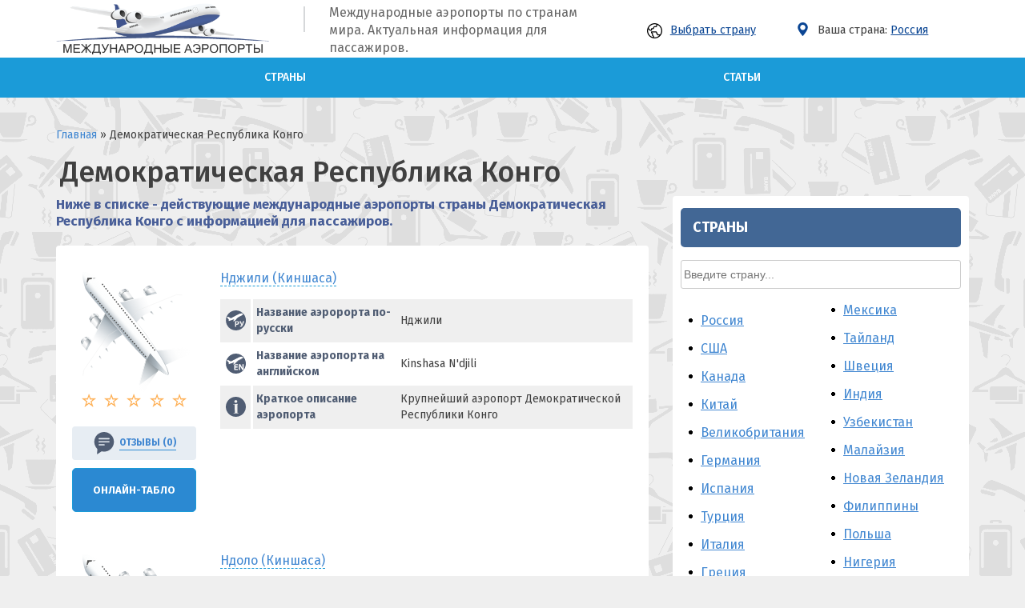

--- FILE ---
content_type: text/html; charset=UTF-8
request_url: https://airports-online.ru/democratic-republic-of-the-congo.html
body_size: 21612
content:
<!doctype html>
<html lang="ru-RU">
<head>
<!-- Google Tag Manager -->
<script>(function(w,d,s,l,i){w[l]=w[l]||[];w[l].push({'gtm.start':
new Date().getTime(),event:'gtm.js'});var f=d.getElementsByTagName(s)[0],
j=d.createElement(s),dl=l!='dataLayer'?'&l='+l:'';j.async=true;j.src=
'https://www.googletagmanager.com/gtm.js?id='+i+dl;f.parentNode.insertBefore(j,f);
})(window,document,'script','dataLayer','GTM-TL8TDBRH');</script>
<!-- End Google Tag Manager -->
	<link rel="profile" href="https://gmpg.org/xfn/11">
	<link rel="icon" href="" type="image/png">
	<meta charset="UTF-8">
	<meta name="viewport" content="initial-scale=1" />
		<!-- HTML5 Shim and Respond.js IE8 support of HTML5 elements and media queries -->
	<!-- WARNING: Respond.js doesn't work if you view the page via file:// -->
	<!--[if lt IE 9]>
	<script src="https://oss.maxcdn.com/libs/html5shiv/3.7.0/html5shiv.js"></script>
	<script src="https://oss.maxcdn.com/libs/respond.js/1.4.2/respond.min.js"></script>
	<![endif]-->
	<title>Действующие международные аэропорты (Демократическая Республика Конго): список с названиями по городам</title>

<!-- This site is optimized with the Yoast SEO plugin v11.5 - https://yoast.com/wordpress/plugins/seo/ -->
<meta name="description" content="Перечень действующих международных аэропортов страны Демократическая Республика Конго с названиями по городам и контактными данными – необходимая информация для пассажиров"/>
<meta property="og:locale" content="ru_RU" />
<meta property="og:type" content="object" />
<meta property="og:title" content="Действующие международные аэропорты (Демократическая Республика Конго): список с названиями по городам" />
<meta property="og:description" content="Перечень действующих международных аэропортов страны Демократическая Республика Конго с названиями по городам и контактными данными – необходимая информация для пассажиров" />
<meta property="og:site_name" content="airports" />
<meta name="twitter:card" content="summary_large_image" />
<meta name="twitter:description" content="Перечень действующих международных аэропортов страны Демократическая Республика Конго с названиями по городам и контактными данными – необходимая информация для пассажиров" />
<meta name="twitter:title" content="Действующие международные аэропорты (Демократическая Республика Конго): список с названиями по городам" />
<script type='application/ld+json' class='yoast-schema-graph yoast-schema-graph--main'>{"@context":"https://schema.org","@graph":[{"@type":["Person","Organization"],"@id":"https://airports-online.ru/#person","name":"admin","image":{"@type":"ImageObject","@id":"https://airports-online.ru/#personlogo","url":"https://secure.gravatar.com/avatar/64e1b8d34f425d19e1ee2ea7236d3028?s=96&d=mm&r=g","caption":"admin"},"logo":{"@id":"https://airports-online.ru/#personlogo"},"sameAs":[]},{"@type":"WebSite","@id":"https://airports-online.ru/#website","url":"https://airports-online.ru/","name":"airports","publisher":{"@id":"https://airports-online.ru/#person"},"potentialAction":{"@type":"SearchAction","target":"https://airports-online.ru/?s={search_term_string}","query-input":"required name=search_term_string"}},{"@type":"CollectionPage","@id":"https://airports-online.ru/democratic-republic-of-the-congo.html#webpage","url":"https://airports-online.ru/democratic-republic-of-the-congo.html","inLanguage":"ru-RU","name":"\u0414\u0435\u0439\u0441\u0442\u0432\u0443\u044e\u0449\u0438\u0435 \u043c\u0435\u0436\u0434\u0443\u043d\u0430\u0440\u043e\u0434\u043d\u044b\u0435 \u0430\u044d\u0440\u043e\u043f\u043e\u0440\u0442\u044b (\u0414\u0435\u043c\u043e\u043a\u0440\u0430\u0442\u0438\u0447\u0435\u0441\u043a\u0430\u044f \u0420\u0435\u0441\u043f\u0443\u0431\u043b\u0438\u043a\u0430 \u041a\u043e\u043d\u0433\u043e): \u0441\u043f\u0438\u0441\u043e\u043a \u0441 \u043d\u0430\u0437\u0432\u0430\u043d\u0438\u044f\u043c\u0438 \u043f\u043e \u0433\u043e\u0440\u043e\u0434\u0430\u043c","isPartOf":{"@id":"https://airports-online.ru/#website"},"description":"\u041f\u0435\u0440\u0435\u0447\u0435\u043d\u044c \u0434\u0435\u0439\u0441\u0442\u0432\u0443\u044e\u0449\u0438\u0445 \u043c\u0435\u0436\u0434\u0443\u043d\u0430\u0440\u043e\u0434\u043d\u044b\u0445 \u0430\u044d\u0440\u043e\u043f\u043e\u0440\u0442\u043e\u0432 \u0441\u0442\u0440\u0430\u043d\u044b \u0414\u0435\u043c\u043e\u043a\u0440\u0430\u0442\u0438\u0447\u0435\u0441\u043a\u0430\u044f \u0420\u0435\u0441\u043f\u0443\u0431\u043b\u0438\u043a\u0430 \u041a\u043e\u043d\u0433\u043e \u0441 \u043d\u0430\u0437\u0432\u0430\u043d\u0438\u044f\u043c\u0438 \u043f\u043e \u0433\u043e\u0440\u043e\u0434\u0430\u043c \u0438 \u043a\u043e\u043d\u0442\u0430\u043a\u0442\u043d\u044b\u043c\u0438 \u0434\u0430\u043d\u043d\u044b\u043c\u0438 \u2013 \u043d\u0435\u043e\u0431\u0445\u043e\u0434\u0438\u043c\u0430\u044f \u0438\u043d\u0444\u043e\u0440\u043c\u0430\u0446\u0438\u044f \u0434\u043b\u044f \u043f\u0430\u0441\u0441\u0430\u0436\u0438\u0440\u043e\u0432"}]}</script>
<!-- / Yoast SEO plugin. -->

<link rel='dns-prefetch' href='//www.google.com' />
<link rel='dns-prefetch' href='//s.w.org' />
		<script type="text/javascript">
			window._wpemojiSettings = {"baseUrl":"https:\/\/s.w.org\/images\/core\/emoji\/12.0.0-1\/72x72\/","ext":".png","svgUrl":"https:\/\/s.w.org\/images\/core\/emoji\/12.0.0-1\/svg\/","svgExt":".svg","source":{"concatemoji":"https:\/\/airports-online.ru\/wp-includes\/js\/wp-emoji-release.min.js?ver=5.2.23"}};
			!function(e,a,t){var n,r,o,i=a.createElement("canvas"),p=i.getContext&&i.getContext("2d");function s(e,t){var a=String.fromCharCode;p.clearRect(0,0,i.width,i.height),p.fillText(a.apply(this,e),0,0);e=i.toDataURL();return p.clearRect(0,0,i.width,i.height),p.fillText(a.apply(this,t),0,0),e===i.toDataURL()}function c(e){var t=a.createElement("script");t.src=e,t.defer=t.type="text/javascript",a.getElementsByTagName("head")[0].appendChild(t)}for(o=Array("flag","emoji"),t.supports={everything:!0,everythingExceptFlag:!0},r=0;r<o.length;r++)t.supports[o[r]]=function(e){if(!p||!p.fillText)return!1;switch(p.textBaseline="top",p.font="600 32px Arial",e){case"flag":return s([55356,56826,55356,56819],[55356,56826,8203,55356,56819])?!1:!s([55356,57332,56128,56423,56128,56418,56128,56421,56128,56430,56128,56423,56128,56447],[55356,57332,8203,56128,56423,8203,56128,56418,8203,56128,56421,8203,56128,56430,8203,56128,56423,8203,56128,56447]);case"emoji":return!s([55357,56424,55356,57342,8205,55358,56605,8205,55357,56424,55356,57340],[55357,56424,55356,57342,8203,55358,56605,8203,55357,56424,55356,57340])}return!1}(o[r]),t.supports.everything=t.supports.everything&&t.supports[o[r]],"flag"!==o[r]&&(t.supports.everythingExceptFlag=t.supports.everythingExceptFlag&&t.supports[o[r]]);t.supports.everythingExceptFlag=t.supports.everythingExceptFlag&&!t.supports.flag,t.DOMReady=!1,t.readyCallback=function(){t.DOMReady=!0},t.supports.everything||(n=function(){t.readyCallback()},a.addEventListener?(a.addEventListener("DOMContentLoaded",n,!1),e.addEventListener("load",n,!1)):(e.attachEvent("onload",n),a.attachEvent("onreadystatechange",function(){"complete"===a.readyState&&t.readyCallback()})),(n=t.source||{}).concatemoji?c(n.concatemoji):n.wpemoji&&n.twemoji&&(c(n.twemoji),c(n.wpemoji)))}(window,document,window._wpemojiSettings);
		</script>
		<style type="text/css">
img.wp-smiley,
img.emoji {
	display: inline !important;
	border: none !important;
	box-shadow: none !important;
	height: 1em !important;
	width: 1em !important;
	margin: 0 .07em !important;
	vertical-align: -0.1em !important;
	background: none !important;
	padding: 0 !important;
}
</style>
	<link rel='stylesheet' id='wl-lbsp-nivo-lightbox-min-css-css'  href='https://airports-online.ru/wp-content/plugins/lightbox-slider-pro-v6.2/lightbox/nivo/nivo-lightbox.min.css?ver=5.2.23' type='text/css' media='all' />
<link rel='stylesheet' id='wl-lbsp-photobox-css-css'  href='https://airports-online.ru/wp-content/plugins/lightbox-slider-pro-v6.2/lightbox/photobox/photobox.css?ver=5.2.23' type='text/css' media='all' />
<link rel='stylesheet' id='wl-lbsp-pretty-css-css'  href='https://airports-online.ru/wp-content/plugins/lightbox-slider-pro-v6.2/lightbox/prettyphoto/prettyPhoto.css?ver=5.2.23' type='text/css' media='all' />
<link rel='stylesheet' id='wl-lbsp-windowbox-css-css'  href='https://airports-online.ru/wp-content/plugins/lightbox-slider-pro-v6.2/lightbox/windowbox/lightbox.css?ver=5.2.23' type='text/css' media='all' />
<link rel='stylesheet' id='wl-lbsp-smoothbox-css-css'  href='https://airports-online.ru/wp-content/plugins/lightbox-slider-pro-v6.2/lightbox/smoothbox/smoothbox.css?ver=5.2.23' type='text/css' media='all' />
<link rel='stylesheet' id='wl-lbsp-swipe-css-css'  href='https://airports-online.ru/wp-content/plugins/lightbox-slider-pro-v6.2/lightbox/swipebox/swipebox.css?ver=5.2.23' type='text/css' media='all' />
<link rel='stylesheet' id='lbsp-magnificbox-css-css'  href='https://airports-online.ru/wp-content/plugins/lightbox-slider-pro-v6.2/lightbox/magnificbox/css/magnific-popup.css?ver=5.2.23' type='text/css' media='all' />
<link rel='stylesheet' id='wl-lbsp-fancybox-css-css'  href='https://airports-online.ru/wp-content/plugins/lightbox-slider-pro-v6.2/lightbox/fancybox/jquery.fancybox.css?ver=5.2.23' type='text/css' media='all' />
<link rel='stylesheet' id='wl-lbsp-hover-pack-css-css'  href='https://airports-online.ru/wp-content/plugins/lightbox-slider-pro-v6.2/css/hover-pack.css?ver=5.2.23' type='text/css' media='all' />
<link rel='stylesheet' id='wl-lbsp-reset-css-css'  href='https://airports-online.ru/wp-content/plugins/lightbox-slider-pro-v6.2/css/reset.css?ver=5.2.23' type='text/css' media='all' />
<link rel='stylesheet' id='wl-lbsp-boot-strap-css-css'  href='https://airports-online.ru/wp-content/plugins/lightbox-slider-pro-v6.2/css/bootstrap-latest/bootstrap.css?ver=5.2.23' type='text/css' media='all' />
<link rel='stylesheet' id='wl-lbsp-img-gallery-css-css'  href='https://airports-online.ru/wp-content/plugins/lightbox-slider-pro-v6.2/css/img-gallery.css?ver=5.2.23' type='text/css' media='all' />
<link rel='stylesheet' id='wl-lbsp-font-awesome-5-css'  href='https://airports-online.ru/wp-content/plugins/lightbox-slider-pro-v6.2/css/font-awesome-latest/css/fontawesome-all.min.css?ver=5.2.23' type='text/css' media='all' />
<link rel='stylesheet' id='wp-block-library-css'  href='https://airports-online.ru/wp-includes/css/dist/block-library/style.min.css?ver=5.2.23' type='text/css' media='all' />
<link rel='stylesheet' id='section_block-cgb-style-css-css'  href='https://airports-online.ru/wp-content/plugins/gutenberg-section-block/dist/blocks.style.build.css?ver=5.2.23' type='text/css' media='all' />
<link rel='stylesheet' id='airports-style-css'  href='https://airports-online.ru/wp-content/plugins/airports-evi//style.css?ver=5.2.23' type='text/css' media='all' />
<link rel='stylesheet' id='contact-form-7-css'  href='https://airports-online.ru/wp-content/plugins/contact-form-7/includes/css/styles.css?ver=5.1.3' type='text/css' media='all' />
<link rel='stylesheet' id='wp-postratings-css'  href='https://airports-online.ru/wp-content/plugins/wp-postratings/css/postratings-css.css?ver=1.86.2' type='text/css' media='all' />
<link rel='stylesheet' id='parent-style-css'  href='https://airports-online.ru/wp-content/themes/evi/style.css?ver=5.2.23' type='text/css' media='all' />
<link rel='stylesheet' id='evi-style-css'  href='https://airports-online.ru/wp-content/themes/evi-child/style.css?ver=5.2.23' type='text/css' media='all' />
<link rel='stylesheet' id='style-php-css'  href='https://airports-online.ru/wp-content/themes/evi/style.php?ver=5.2.23' type='text/css' media='all' />
<link rel='stylesheet' id='custom-style-css'  href='https://airports-online.ru/wp-content/themes/evi/custom.css?ver=5.2.23' type='text/css' media='all' />
<script type='text/javascript' src='https://airports-online.ru/wp-includes/js/jquery/jquery.js?ver=1.12.4-wp'></script>
<script type='text/javascript' src='https://airports-online.ru/wp-includes/js/jquery/jquery-migrate.min.js?ver=1.4.1'></script>
<script type='text/javascript' src='https://airports-online.ru/wp-content/plugins/lightbox-slider-pro-v6.2/js/jquery.min.js?ver=5.2.23'></script>
<script type='text/javascript' src='https://airports-online.ru/wp-content/plugins/lightbox-slider-pro-v6.2/js/hover-pack.js?ver=5.2.23'></script>
<script type='text/javascript' src='https://airports-online.ru/wp-content/plugins/lightbox-slider-pro-v6.2/js/reponsive_photo_gallery_script.js?ver=5.2.23'></script>
<script type='text/javascript' src='https://airports-online.ru/wp-content/plugins/lightbox-slider-pro-v6.2/lightbox/nivo/nivo-lightbox.min.js?ver=5.2.23'></script>
<script type='text/javascript' src='https://airports-online.ru/wp-content/plugins/lightbox-slider-pro-v6.2/lightbox/nivo/enigma_lightbox.js?ver=5.2.23'></script>
<script type='text/javascript' src='https://airports-online.ru/wp-content/plugins/lightbox-slider-pro-v6.2/lightbox/smoothbox/smoothbox.js?ver=5.2.23'></script>
<script type='text/javascript' src='https://airports-online.ru/wp-content/plugins/lightbox-slider-pro-v6.2/lightbox/magnificbox/js/jquery.magnific-popup.min.js?ver=5.2.23'></script>
<script type='text/javascript'>
/* <![CDATA[ */
var evi_loadmore_params = {"ajaxurl":"https:\/\/airports-online.ru\/wp-admin\/admin-ajax.php","posts":"{\"category_name\":\"democratic-republic-of-the-congo\",\"error\":\"\",\"m\":\"\",\"p\":0,\"post_parent\":\"\",\"subpost\":\"\",\"subpost_id\":\"\",\"attachment\":\"\",\"attachment_id\":0,\"name\":\"\",\"pagename\":\"\",\"page_id\":0,\"second\":\"\",\"minute\":\"\",\"hour\":\"\",\"day\":0,\"monthnum\":0,\"year\":0,\"w\":0,\"tag\":\"\",\"cat\":265,\"tag_id\":\"\",\"author\":\"\",\"author_name\":\"\",\"feed\":\"\",\"tb\":\"\",\"paged\":0,\"meta_key\":\"\",\"meta_value\":\"\",\"preview\":\"\",\"s\":\"\",\"sentence\":\"\",\"title\":\"\",\"fields\":\"\",\"menu_order\":\"\",\"embed\":\"\",\"category__in\":[],\"category__not_in\":[],\"category__and\":[],\"post__in\":[],\"post__not_in\":[],\"post_name__in\":[],\"tag__in\":[],\"tag__not_in\":[],\"tag__and\":[],\"tag_slug__in\":[],\"tag_slug__and\":[],\"post_parent__in\":[],\"post_parent__not_in\":[],\"author__in\":[],\"author__not_in\":[],\"posts_per_page\":-1,\"ignore_sticky_posts\":false,\"suppress_filters\":false,\"cache_results\":true,\"update_post_term_cache\":true,\"lazy_load_term_meta\":true,\"update_post_meta_cache\":true,\"post_type\":\"\",\"nopaging\":true,\"comments_per_page\":\"50\",\"no_found_rows\":false,\"order\":\"DESC\"}","current_page":"1","max_page":"0","load_text":"\u0417\u0430\u0433\u0440\u0443\u0437\u043a\u0430","more_text":"\u041f\u043e\u043a\u0430\u0437\u0430\u0442\u044c \u0435\u0449\u0435","no_more_text":"\u0411\u043e\u043b\u044c\u0448\u0435 \u043d\u0435\u0442\u0443"};
/* ]]> */
</script>
<script type='text/javascript' src='https://airports-online.ru/wp-content/themes/evi/js/myloadmore.js?ver=5.2.23'></script>
<link rel='https://api.w.org/' href='https://airports-online.ru/wp-json/' />
<link rel="EditURI" type="application/rsd+xml" title="RSD" href="https://airports-online.ru/xmlrpc.php?rsd" />
<style>.post-thumbnail img[src$='.svg'] { width: 100%; height: auto; }</style><link rel="icon" href="https://airports-online.ru/wp-content/uploads/2020/03/cropped-favicon-32x32.png" sizes="32x32" />
<link rel="icon" href="https://airports-online.ru/wp-content/uploads/2020/03/cropped-favicon-192x192.png" sizes="192x192" />
<link rel="apple-touch-icon-precomposed" href="https://airports-online.ru/wp-content/uploads/2020/03/cropped-favicon-180x180.png" />
<meta name="msapplication-TileImage" content="https://airports-online.ru/wp-content/uploads/2020/03/cropped-favicon-270x270.png" />
	
	<meta name="yandex-verification" content="9efc1d83d7678b42" />
	<meta name="google-site-verification" content="RPG5mduDr6sHBkDjrJ56CsiYrQXpmCxHPgmo_zL91zM" />
	





</head>
<div class="rl_cnt_bg" data-id="291312"></div>


<script>
$(document).ready(function($) {
	$('.popup3-open').click(function() {
		$('.popup3-fade').fadeIn();
		return false;
	});	
	
	$('.popup3-close').click(function() {
		$(this).parents('.popup3-fade').fadeOut();
		return false;
	});		
 
	$(document).keydown(function(e) {
		if (e.keyCode === 27) {
			e.stopPropagation();
			$('.popup3-fade').fadeOut();
		}
	});
	
	$('.popup3-fade').click(function(e) {
		if ($(e.target).closest('.popup3').length == 0) {
			$(this).fadeOut();					
		}
	});
});
</script>

<body class="archive category category-democratic-republic-of-the-congo category-265 hfeed no-sidebar">


<div id="page" class="site">
	<!-- <a class="skip-link screen-reader-text" href="#content">Skip to content</a> -->
 
	<!-- Шапка-->
  
	<header id="masthead">
		<div class="head">
			<div class="wrapper">
	      <div id="logo">
	        <a href="https://airports-online.ru"><img src="//airports-online.ru/wp-content/uploads/2019/07/logo01.png"/></a><br/>
	        	      </div>


	      	          	            <div class="header header1">
	              <!-- <div class="search_form mhide">
	                	              </div> -->
	            <div id="custom_html-1"><div class="textwidget custom-html-widget"><span></span>Международные аэропорты по странам мира. Актуальная информация для пассажиров.</div></div><div id="citiestop-5"> <a class="popup3-open" href="#"><img src="/wp-content/themes/evi-child/imgs/earth-globe-svgrepo-com.svg" style="
    width: 19px;margin-right: 10px;
">Выбрать страну</a>
<div class="popup3-fade">
	<div class="popup3">
		<a class="popup3-close" href="#">+</a>
		<script>
$(document).ready(function(){
  $("#myInputTop").on("keyup", function() {
    var value = $(this).val().toLowerCase();
    $("#myDIVTop .cat-itemTop").filter(function() {
      $(this).toggle($(this).text().toLowerCase().indexOf(value) > -1);
    }).css("display","block");
  });
});
</script>

<h1 class="citiesTop_sidebar">Выбрать страну</h1>

<div><form class="myFormTop"><input id="myInputTop" type="text" placeholder="Введите страну..."></form><div id="myDIVTop"><a class="cat-itemTop" href="https://airports-online.ru/russian-federation.html"><div class="cat-item-332">Россия</div> <div class="countTop">141 </div></a><a class="cat-itemTop" href="https://airports-online.ru/virgin-islands-us.html"><div class="cat-item-360">США</div> <div class="countTop">111 </div></a><a class="cat-itemTop" href="https://airports-online.ru/canada.html"><div class="cat-item-26">Канада</div> <div class="countTop">60 </div></a><a class="cat-itemTop" href="https://airports-online.ru/china.html"><div class="cat-item-30">Китай</div> <div class="countTop">57 </div></a><a class="cat-itemTop" href="https://airports-online.ru/virgin-islands-british.html"><div class="cat-item-359">Великобритания</div> <div class="countTop">41 </div></a><a class="cat-itemTop" href="https://airports-online.ru/germany.html"><div class="cat-item-6">Германия</div> <div class="countTop">38 </div></a><a class="cat-itemTop" href="https://airports-online.ru/spain.html"><div class="cat-item-21">Испания</div> <div class="countTop">35 </div></a><a class="cat-itemTop" href="https://airports-online.ru/turkey.html"><div class="cat-item-73">Турция</div> <div class="countTop">34 </div></a><a class="cat-itemTop" href="https://airports-online.ru/italy.html"><div class="cat-item-22">Италия</div> <div class="countTop">32 </div></a><a class="cat-itemTop" href="https://airports-online.ru/greece.html"><div class="cat-item-9">Греция</div> <div class="countTop">30 </div></a><a class="cat-itemTop" href="https://airports-online.ru/indonesia.html"><div class="cat-item-16">Индонезия</div> <div class="countTop">25 </div></a><a class="cat-itemTop" href="https://airports-online.ru/kazakhstan.html"><div class="cat-item-24">Казахстан</div> <div class="countTop">24 </div></a><a class="cat-itemTop" href="https://airports-online.ru/france.html"><div class="cat-item-80">Франция</div> <div class="countTop">22 </div></a><a class="cat-itemTop" href="https://airports-online.ru/ukraine.html"><div class="cat-item-76">Украина</div> <div class="countTop">21 </div></a><a class="cat-itemTop" href="https://airports-online.ru/brazil.html"><div class="cat-item-260">Бразилия</div> <div class="countTop">20 </div></a><a class="cat-itemTop" href="https://airports-online.ru/japan.html"><div class="cat-item-93">Япония</div> <div class="countTop">20 </div></a><a class="cat-itemTop" href="https://airports-online.ru/australia.html"><div class="cat-item-4">Австралия</div> <div class="countTop">18 </div></a><a class="cat-itemTop" href="https://airports-online.ru/ireland.html"><div class="cat-item-19">Ирландия</div> <div class="countTop">16 </div></a><a class="cat-itemTop" href="https://airports-online.ru/egypt.html"><div class="cat-item-13">Египет</div> <div class="countTop">13 </div></a><a class="cat-itemTop" href="https://airports-online.ru/iran-islamic-republic-of.html"><div class="cat-item-295">Иран</div> <div class="countTop">13 </div></a><a class="cat-itemTop" href="https://airports-online.ru/mexico.html"><div class="cat-item-46">Мексика</div> <div class="countTop">13 </div></a><a class="cat-itemTop" href="https://airports-online.ru/thailand.html"><div class="cat-item-69">Тайланд</div> <div class="countTop">13 </div></a><a class="cat-itemTop" href="https://airports-online.ru/sweden.html"><div class="cat-item-87">Швеция</div> <div class="countTop">13 </div></a><a class="cat-itemTop" href="https://airports-online.ru/india.html"><div class="cat-item-15">Индия</div> <div class="countTop">12 </div></a><a class="cat-itemTop" href="https://airports-online.ru/uzbekistan.html"><div class="cat-item-75">Узбекистан</div> <div class="countTop">12 </div></a><a class="cat-itemTop" href="https://airports-online.ru/malaysia.html"><div class="cat-item-42">Малайзия</div> <div class="countTop">10 </div></a><a class="cat-itemTop" href="https://airports-online.ru/new-zealand.html"><div class="cat-item-52">Новая Зеландия</div> <div class="countTop">10 </div></a><a class="cat-itemTop" href="https://airports-online.ru/philippines.html"><div class="cat-item-78">Филиппины</div> <div class="countTop">10 </div></a><a class="cat-itemTop" href="https://airports-online.ru/poland.html"><div class="cat-item-59">Польша</div> <div class="countTop">9 </div></a><a class="cat-itemTop" href="https://airports-online.ru/nigeria.html"><div class="cat-item-322">Нигерия</div> <div class="countTop">9 </div></a><a class="cat-itemTop" href="https://airports-online.ru/finland.html"><div class="cat-item-79">Финляндия</div> <div class="countTop">9 </div></a><a class="cat-itemTop" href="https://airports-online.ru/croatia.html"><div class="cat-item-82">Хорватия</div> <div class="countTop">9 </div></a><a class="cat-itemTop" href="https://airports-online.ru/switzerland.html"><div class="cat-item-86">Швейцария</div> <div class="countTop">9 </div></a><a class="cat-itemTop" href="https://airports-online.ru/viet-nam.html"><div class="cat-item-361">Вьетнам</div> <div class="countTop">9 </div></a><a class="cat-itemTop" href="https://airports-online.ru/argentina.html"><div class="cat-item-243">Аргентина</div> <div class="countTop">9 </div></a><a class="cat-itemTop" href="https://airports-online.ru/norway.html"><div class="cat-item-53">Норвегия</div> <div class="countTop">8 </div></a><a class="cat-itemTop" href="https://airports-online.ru/portugal.html"><div class="cat-item-60">Португалия</div> <div class="countTop">8 </div></a><a class="cat-itemTop" href="https://airports-online.ru/turkmenistan.html"><div class="cat-item-72">Туркменистан</div> <div class="countTop">8 </div></a><a class="cat-itemTop" href="https://airports-online.ru/kyrgyzstan.html"><div class="cat-item-233">Кыргызстан</div> <div class="countTop">8 </div></a><a class="cat-itemTop" href="https://airports-online.ru/azerbaijan.html"><div class="cat-item-247">Азербайджан</div> <div class="countTop">8 </div></a><a class="cat-itemTop" href="https://airports-online.ru/belarus.html"><div class="cat-item-263">Беларусь</div> <div class="countTop">7 </div></a><a class="cat-itemTop" href="https://airports-online.ru/georgia.html"><div class="cat-item-10">Грузия</div> <div class="countTop">7 </div></a><a class="cat-itemTop" href="https://airports-online.ru/colombia.html"><div class="cat-item-31">Колумбия</div> <div class="countTop">7 </div></a><a class="cat-itemTop" href="https://airports-online.ru/south-korea.html"><div class="cat-item-299">Корея Южная</div> <div class="countTop">7 </div></a><a class="cat-itemTop" href="https://airports-online.ru/morocco.html"><div class="cat-item-45">Марокко</div> <div class="countTop">7 </div></a><a class="cat-itemTop" href="https://airports-online.ru/nepal.html"><div class="cat-item-49">Непал</div> <div class="countTop">7 </div></a><a class="cat-itemTop" href="https://airports-online.ru/netherlands.html"><div class="cat-item-50">Нидерланды</div> <div class="countTop">7 </div></a><a class="cat-itemTop" href="https://airports-online.ru/venezuela-bolivarian-republic-of.html"><div class="cat-item-358">Венесуэла</div> <div class="countTop">7 </div></a><a class="cat-itemTop" href="https://airports-online.ru/austria.html"><div class="cat-item-245">Австрия</div> <div class="countTop">7 </div></a><a class="cat-itemTop" href="https://airports-online.ru/israel.html"><div class="cat-item-14">Израиль</div> <div class="countTop">6 </div></a><a class="cat-itemTop" href="https://airports-online.ru/saudi-arabia.html"><div class="cat-item-63">Саудовская Аравия</div> <div class="countTop">6 </div></a><a class="cat-itemTop" href="https://airports-online.ru/czech-republic.html"><div class="cat-item-84">Чехия</div> <div class="countTop">6 </div></a><a class="cat-itemTop" href="https://airports-online.ru/estonia.html"><div class="cat-item-89">Эстония</div> <div class="countTop">6 </div></a><a class="cat-itemTop" href="https://airports-online.ru/south-africa.html"><div class="cat-item-91">ЮАР</div> <div class="countTop">6 </div></a><a class="cat-itemTop" href="https://airports-online.ru/afghanistan.html"><div class="cat-item-234">Афганистан</div> <div class="countTop">6 </div></a><a class="cat-itemTop" href="https://airports-online.ru/belgium.html"><div class="cat-item-252">Бельгия</div> <div class="countTop">6 </div></a><a class="cat-itemTop" href="https://airports-online.ru/denmark.html"><div class="cat-item-11">Дания</div> <div class="countTop">5 </div></a><a class="cat-itemTop" href="https://airports-online.ru/cuba.html"><div class="cat-item-34">Куба</div> <div class="countTop">5 </div></a><a class="cat-itemTop" href="https://airports-online.ru/romania.html"><div class="cat-item-330">Румыния</div> <div class="countTop">5 </div></a><a class="cat-itemTop" href="https://airports-online.ru/french-polynesia.html"><div class="cat-item-81">Французская Полинезия</div> <div class="countTop">5 </div></a><a class="cat-itemTop" href="https://airports-online.ru/chile.html"><div class="cat-item-85">Чили</div> <div class="countTop">5 </div></a><a class="cat-itemTop" href="https://airports-online.ru/jamaica.html"><div class="cat-item-92">Ямайка</div> <div class="countTop">5 </div></a><a class="cat-itemTop" href="https://airports-online.ru/tunisia.html"><div class="cat-item-349">Тунис</div> <div class="countTop">5 </div></a><a class="cat-itemTop" href="https://airports-online.ru/united-arab-emirates.html"><div class="cat-item-235">ОАЭ</div> <div class="countTop">5 </div></a><a class="cat-itemTop" href="https://airports-online.ru/bulgaria.html"><div class="cat-item-253">Болгария</div> <div class="countTop">5 </div></a><a class="cat-itemTop" href="https://airports-online.ru/bolivia-plurinational-state-of.html"><div class="cat-item-259">Боливия</div> <div class="countTop">4 </div></a><a class="cat-itemTop" href="https://airports-online.ru/dominican-republic.html"><div class="cat-item-12">Доминиканская Республика</div> <div class="countTop">4 </div></a><a class="cat-itemTop" href="https://airports-online.ru/jordan.html"><div class="cat-item-17">Иордания</div> <div class="countTop">4 </div></a><a class="cat-itemTop" href="https://airports-online.ru/ecuador.html"><div class="cat-item-275">Эквадор</div> <div class="countTop">4 </div></a><a class="cat-itemTop" href="https://airports-online.ru/iceland.html"><div class="cat-item-20">Исландия</div> <div class="countTop">4 </div></a><a class="cat-itemTop" href="https://airports-online.ru/kenya.html"><div class="cat-item-28">Кения</div> <div class="countTop">4 </div></a><a class="cat-itemTop" href="https://airports-online.ru/costa-rica.html"><div class="cat-item-33">Коста-Рика</div> <div class="countTop">4 </div></a><a class="cat-itemTop" href="https://airports-online.ru/latvia.html"><div class="cat-item-36">Латвия</div> <div class="countTop">4 </div></a><a class="cat-itemTop" href="https://airports-online.ru/lithuania.html"><div class="cat-item-37">Литва</div> <div class="countTop">4 </div></a><a class="cat-itemTop" href="https://airports-online.ru/slovakia.html"><div class="cat-item-66">Словакия</div> <div class="countTop">4 </div></a><a class="cat-itemTop" href="https://airports-online.ru/tajikistan.html"><div class="cat-item-68">Таджикистан</div> <div class="countTop">4 </div></a><a class="cat-itemTop" href="https://airports-online.ru/sri-lanka.html"><div class="cat-item-88">Шри-Ланка</div> <div class="countTop">4 </div></a><a class="cat-itemTop" href="https://airports-online.ru/tanzania-united-republic-of.html"><div class="cat-item-354">Танзания</div> <div class="countTop">4 </div></a><a class="cat-itemTop" href="https://airports-online.ru/bosnia-and-herzegovina.html"><div class="cat-item-248">Босния и Герцеговина</div> <div class="countTop">4 </div></a><a class="cat-itemTop" href="https://airports-online.ru/bermuda.html"><div class="cat-item-257">Бермудские острова</div> <div class="countTop">3 </div></a><a class="cat-itemTop" href="https://airports-online.ru/belize.html"><div class="cat-item-264">Белиз</div> <div class="countTop">3 </div></a><a class="cat-itemTop" href="https://airports-online.ru/democratic-republic-of-the-congo.html"><div class="cat-item-265">Демократическая Республика Конго</div> <div class="countTop">3 </div></a><a class="cat-itemTop" href="https://airports-online.ru/algeria.html"><div class="cat-item-274">Алжир</div> <div class="countTop">3 </div></a><a class="cat-itemTop" href="https://airports-online.ru/yemen.html"><div class="cat-item-23">Йемен</div> <div class="countTop">3 </div></a><a class="cat-itemTop" href="https://airports-online.ru/cambodia.html"><div class="cat-item-25">Камбоджа</div> <div class="countTop">3 </div></a><a class="cat-itemTop" href="https://airports-online.ru/cyprus.html"><div class="cat-item-29">Кипр</div> <div class="countTop">3 </div></a><a class="cat-itemTop" href="https://airports-online.ru/hungary.html"><div class="cat-item-293">Венгрия</div> <div class="countTop">3 </div></a><a class="cat-itemTop" href="https://airports-online.ru/iraq.html"><div class="cat-item-294">Ирак</div> <div class="countTop">3 </div></a><a class="cat-itemTop" href="https://airports-online.ru/madagascar.html"><div class="cat-item-40">Мадагаскар</div> <div class="countTop">3 </div></a><a class="cat-itemTop" href="https://airports-online.ru/maldives.html"><div class="cat-item-43">Мальдивы</div> <div class="countTop">3 </div></a><a class="cat-itemTop" href="https://airports-online.ru/myanmar.html"><div class="cat-item-48">Мьянма</div> <div class="countTop">3 </div></a><a class="cat-itemTop" href="https://airports-online.ru/libya.html"><div class="cat-item-308">Ливия</div> <div class="countTop">3 </div></a><a class="cat-itemTop" href="https://airports-online.ru/peru.html"><div class="cat-item-58">Перу</div> <div class="countTop">3 </div></a><a class="cat-itemTop" href="https://airports-online.ru/mozambique.html"><div class="cat-item-318">Мозамбик</div> <div class="countTop">3 </div></a><a class="cat-itemTop" href="https://airports-online.ru/panama.html"><div class="cat-item-325">Панама</div> <div class="countTop">3 </div></a><a class="cat-itemTop" href="https://airports-online.ru/papua-new-guinea.html"><div class="cat-item-326">Папуа - Новая Гвинея</div> <div class="countTop">3 </div></a><a class="cat-itemTop" href="https://airports-online.ru/pakistan.html"><div class="cat-item-327">Пакистан</div> <div class="countTop">3 </div></a><a class="cat-itemTop" href="https://airports-online.ru/puerto-rico.html"><div class="cat-item-328">Пуэрто-Рико</div> <div class="countTop">3 </div></a><a class="cat-itemTop" href="https://airports-online.ru/serbia.html"><div class="cat-item-331">Сербия</div> <div class="countTop">3 </div></a><a class="cat-itemTop" href="https://airports-online.ru/montenegro.html"><div class="cat-item-83">Черногория</div> <div class="countTop">3 </div></a><a class="cat-itemTop" href="https://airports-online.ru/syrian-arab-republic.html"><div class="cat-item-343">Сирия</div> <div class="countTop">3 </div></a><a class="cat-itemTop" href="https://airports-online.ru/vanuatu.html"><div class="cat-item-362">Вануату</div> <div class="countTop">3 </div></a><a class="cat-itemTop" href="https://airports-online.ru/bahamas.html"><div class="cat-item-232">Багамские острова</div> <div class="countTop">3 </div></a><a class="cat-itemTop" href="https://airports-online.ru/netherlands-antilles.html"><div class="cat-item-241">Антильские острова Нидерландов</div> <div class="countTop">3 </div></a><a class="cat-itemTop" href="https://airports-online.ru/bangladesh.html"><div class="cat-item-250">Бангладеш</div> <div class="countTop">3 </div></a><a class="cat-itemTop" href="https://airports-online.ru/vietnam.html"><div class="cat-item-5">Вьетнам</div> <div class="countTop">2 </div></a><a class="cat-itemTop" href="https://airports-online.ru/bhutan.html"><div class="cat-item-261">Бутан</div> <div class="countTop">2 </div></a><a class="cat-itemTop" href="https://airports-online.ru/honduras.html"><div class="cat-item-7">Гондурас</div> <div class="countTop">2 </div></a><a class="cat-itemTop" href="https://airports-online.ru/congo-democratic-republic-of-the.html"><div class="cat-item-266">Конго</div> <div class="countTop">2 </div></a><a class="cat-itemTop" href="https://airports-online.ru/cabo-verde.html"><div class="cat-item-271">Кабо-Верде</div> <div class="countTop">2 </div></a><a class="cat-itemTop" href="https://airports-online.ru/dominica.html"><div class="cat-item-273">Доминика</div> <div class="countTop">2 </div></a><a class="cat-itemTop" href="https://airports-online.ru/falkland-islands-malvinas.html"><div class="cat-item-277">Фолклендские острова</div> <div class="countTop">2 </div></a><a class="cat-itemTop" href="https://airports-online.ru/gabon.html"><div class="cat-item-279">Габон</div> <div class="countTop">2 </div></a><a class="cat-itemTop" href="https://airports-online.ru/qatar.html"><div class="cat-item-27">Катар</div> <div class="countTop">2 </div></a><a class="cat-itemTop" href="https://airports-online.ru/guinea.html"><div class="cat-item-285">Гвинея</div> <div class="countTop">2 </div></a><a class="cat-itemTop" href="https://airports-online.ru/guadeloupe.html"><div class="cat-item-286">Гваделупа</div> <div class="countTop">2 </div></a><a class="cat-itemTop" href="https://airports-online.ru/guatemala.html"><div class="cat-item-288">Гватемала</div> <div class="countTop">2 </div></a><a class="cat-itemTop" href="https://airports-online.ru/mauritius.html"><div class="cat-item-38">Маврикий</div> <div class="countTop">2 </div></a><a class="cat-itemTop" href="https://airports-online.ru/malta.html"><div class="cat-item-44">Мальта</div> <div class="countTop">2 </div></a><a class="cat-itemTop" href="https://airports-online.ru/moldova.html"><div class="cat-item-47">Молдова</div> <div class="countTop">2 </div></a><a class="cat-itemTop" href="https://airports-online.ru/saint-lucia.html"><div class="cat-item-304">Сент-Люсия</div> <div class="countTop">2 </div></a><a class="cat-itemTop" href="https://airports-online.ru/nicaragua.html"><div class="cat-item-51">Никарагуа</div> <div class="countTop">2 </div></a><a class="cat-itemTop" href="https://airports-online.ru/oman.html"><div class="cat-item-55">Оман</div> <div class="countTop">2 </div></a><a class="cat-itemTop" href="https://airports-online.ru/macedonia-the-former-yugoslav-republic-of.html"><div class="cat-item-311">Македония</div> <div class="countTop">2 </div></a><a class="cat-itemTop" href="https://airports-online.ru/palau.html"><div class="cat-item-56">Палау</div> <div class="countTop">2 </div></a><a class="cat-itemTop" href="https://airports-online.ru/paraguay.html"><div class="cat-item-57">Парагвай</div> <div class="countTop">2 </div></a><a class="cat-itemTop" href="https://airports-online.ru/mongolia.html"><div class="cat-item-313">Монголия</div> <div class="countTop">2 </div></a><a class="cat-itemTop" href="https://airports-online.ru/malawi.html"><div class="cat-item-317">Малави</div> <div class="countTop">2 </div></a><a class="cat-itemTop" href="https://airports-online.ru/namibia.html"><div class="cat-item-319">Намибия</div> <div class="countTop">2 </div></a><a class="cat-itemTop" href="https://airports-online.ru/new-caledonia.html"><div class="cat-item-320">Новая Каледония</div> <div class="countTop">2 </div></a><a class="cat-itemTop" href="https://airports-online.ru/singapore.html"><div class="cat-item-65">Сингапур</div> <div class="countTop">2 </div></a><a class="cat-itemTop" href="https://airports-online.ru/slovenia.html"><div class="cat-item-67">Словения</div> <div class="countTop">2 </div></a><a class="cat-itemTop" href="https://airports-online.ru/uganda.html"><div class="cat-item-74">Уганда</div> <div class="countTop">2 </div></a><a class="cat-itemTop" href="https://airports-online.ru/fiji.html"><div class="cat-item-77">Фиджи</div> <div class="countTop">2 </div></a><a class="cat-itemTop" href="https://airports-online.ru/suriname.html"><div class="cat-item-339">Суринам</div> <div class="countTop">2 </div></a><a class="cat-itemTop" href="https://airports-online.ru/republic-of-south-sudan.html"><div class="cat-item-340">Судан Южный</div> <div class="countTop">2 </div></a><a class="cat-itemTop" href="https://airports-online.ru/kingdom-of-swaziland.html"><div class="cat-item-344">Свазиленд</div> <div class="countTop">2 </div></a><a class="cat-itemTop" href="https://airports-online.ru/turks-and-caicos-islands.html"><div class="cat-item-345">Теркс и Кайкос</div> <div class="countTop">2 </div></a><a class="cat-itemTop" href="https://airports-online.ru/ethiopia.html"><div class="cat-item-90">Эфиопия</div> <div class="countTop">2 </div></a><a class="cat-itemTop" href="https://airports-online.ru/tonga.html"><div class="cat-item-350">Тонга</div> <div class="countTop">2 </div></a><a class="cat-itemTop" href="https://airports-online.ru/uruguay.html"><div class="cat-item-355">Уругвай</div> <div class="countTop">2 </div></a><a class="cat-itemTop" href="https://airports-online.ru/saint-vincent-and-the-grenadines.html"><div class="cat-item-356">Сент-Винсент и Гренадины</div> <div class="countTop">2 </div></a><a class="cat-itemTop" href="https://airports-online.ru/north-korea.html"><div class="cat-item-236">Корея Северная</div> <div class="countTop">2 </div></a><a class="cat-itemTop" href="https://airports-online.ru/antigua-and-barbuda.html"><div class="cat-item-237">Антигуа и Барбуда</div> <div class="countTop">2 </div></a><a class="cat-itemTop" href="https://airports-online.ru/armenia.html"><div class="cat-item-240">Армения</div> <div class="countTop">2 </div></a><a class="cat-itemTop" href="https://airports-online.ru/american-samoa.html"><div class="cat-item-244">Американское Самоа</div> <div class="countTop">2 </div></a><a class="cat-itemTop" href="https://airports-online.ru/benin.html"><div class="cat-item-256">Бенин</div> <div class="countTop">1 </div></a><a class="cat-itemTop" href="https://airports-online.ru/brunei-darussalam.html"><div class="cat-item-258">Бруней</div> <div class="countTop">1 </div></a><a class="cat-itemTop" href="https://airports-online.ru/botswana.html"><div class="cat-item-262">Ботсвана</div> <div class="countTop">1 </div></a><a class="cat-itemTop" href="https://airports-online.ru/hong-kong.html"><div class="cat-item-8">Гонконг</div> <div class="countTop">1 </div></a><a class="cat-itemTop" href="https://airports-online.ru/entral-african-republic.html"><div class="cat-item-267">Центральноафриканская Республика</div> <div class="countTop">1 </div></a><a class="cat-itemTop" href="https://airports-online.ru/cte-divoire.html"><div class="cat-item-268">Кот д'Ивуар</div> <div class="countTop">1 </div></a><a class="cat-itemTop" href="https://airports-online.ru/cook-islands.html"><div class="cat-item-269">Кука острова</div> <div class="countTop">1 </div></a><a class="cat-itemTop" href="https://airports-online.ru/cameroon.html"><div class="cat-item-270">Камерун</div> <div class="countTop">1 </div></a><a class="cat-itemTop" href="https://airports-online.ru/djibouti.html"><div class="cat-item-272">Джибути</div> <div class="countTop">1 </div></a><a class="cat-itemTop" href="https://airports-online.ru/iran.html"><div class="cat-item-18">Иран</div> <div class="countTop">1 </div></a><a class="cat-itemTop" href="https://airports-online.ru/eritrea.html"><div class="cat-item-276">Эритрея</div> <div class="countTop">1 </div></a><a class="cat-itemTop" href="https://airports-online.ru/federated-states-of-micronesia.html"><div class="cat-item-278">Федеративные Штаты Микронезии</div> <div class="countTop">1 </div></a><a class="cat-itemTop" href="https://airports-online.ru/grenada.html"><div class="cat-item-280">Гренада</div> <div class="countTop">1 </div></a><a class="cat-itemTop" href="https://airports-online.ru/guyane.html"><div class="cat-item-281">Французская Гвиана</div> <div class="countTop">1 </div></a><a class="cat-itemTop" href="https://airports-online.ru/ghana.html"><div class="cat-item-282">Гана</div> <div class="countTop">1 </div></a><a class="cat-itemTop" href="https://airports-online.ru/greenland.html"><div class="cat-item-283">Гренландия</div> <div class="countTop">1 </div></a><a class="cat-itemTop" href="https://airports-online.ru/gambia.html"><div class="cat-item-284">Гамбия</div> <div class="countTop">1 </div></a><a class="cat-itemTop" href="https://airports-online.ru/equatorial-guinea.html"><div class="cat-item-287">Экваториальная Гвинея</div> <div class="countTop">1 </div></a><a class="cat-itemTop" href="https://airports-online.ru/korea.html"><div class="cat-item-32">Корея</div> <div class="countTop">1 </div></a><a class="cat-itemTop" href="https://airports-online.ru/territory-of-guam.html"><div class="cat-item-289">Гуам - США</div> <div class="countTop">1 </div></a><a class="cat-itemTop" href="https://airports-online.ru/guyana.html"><div class="cat-item-290">Гайана</div> <div class="countTop">1 </div></a><a class="cat-itemTop" href="https://airports-online.ru/laos.html"><div class="cat-item-35">Лаос</div> <div class="countTop">1 </div></a><a class="cat-itemTop" href="https://airports-online.ru/guineabissau.html"><div class="cat-item-291">Гвинея-Бисау</div> <div class="countTop">1 </div></a><a class="cat-itemTop" href="https://airports-online.ru/haiti.html"><div class="cat-item-292">Гаити</div> <div class="countTop">1 </div></a><a class="cat-itemTop" href="https://airports-online.ru/mauritania.html"><div class="cat-item-39">Мавритания</div> <div class="countTop">1 </div></a><a class="cat-itemTop" href="https://airports-online.ru/kiribati.html"><div class="cat-item-296">Кирибати</div> <div class="countTop">1 </div></a><a class="cat-itemTop" href="https://airports-online.ru/macedonia.html"><div class="cat-item-41">Македония</div> <div class="countTop">1 </div></a><a class="cat-itemTop" href="https://airports-online.ru/saint-kitts-and-nevis.html"><div class="cat-item-297">Сент-Китс и Невис</div> <div class="countTop">1 </div></a><a class="cat-itemTop" href="https://airports-online.ru/comoro-islands.html"><div class="cat-item-298">Коморские острова</div> <div class="countTop">1 </div></a><a class="cat-itemTop" href="https://airports-online.ru/kuwait.html"><div class="cat-item-300">Кувейт</div> <div class="countTop">1 </div></a><a class="cat-itemTop" href="https://airports-online.ru/cayman-islands.html"><div class="cat-item-301">Каймановы острова</div> <div class="countTop">1 </div></a><a class="cat-itemTop" href="https://airports-online.ru/lao-peoples-democratic-republic.html"><div class="cat-item-302">Лаос</div> <div class="countTop">1 </div></a><a class="cat-itemTop" href="https://airports-online.ru/lebanon.html"><div class="cat-item-303">Ливан</div> <div class="countTop">1 </div></a><a class="cat-itemTop" href="https://airports-online.ru/liberia.html"><div class="cat-item-305">Либерия</div> <div class="countTop">1 </div></a><a class="cat-itemTop" href="https://airports-online.ru/lesotho.html"><div class="cat-item-306">Лесото</div> <div class="countTop">1 </div></a><a class="cat-itemTop" href="https://airports-online.ru/luxembourg.html"><div class="cat-item-307">Люксембург</div> <div class="countTop">1 </div></a><a class="cat-itemTop" href="https://airports-online.ru/monaco.html"><div class="cat-item-309">Монако</div> <div class="countTop">1 </div></a><a class="cat-itemTop" href="https://airports-online.ru/republic-of-the-marshall-islands.html"><div class="cat-item-310">Маршалловы острова</div> <div class="countTop">1 </div></a><a class="cat-itemTop" href="https://airports-online.ru/mali.html"><div class="cat-item-312">Мали</div> <div class="countTop">1 </div></a><a class="cat-itemTop" href="https://airports-online.ru/northern-mariana-islands.html"><div class="cat-item-314">Северные Марианские острова - США</div> <div class="countTop">1 </div></a><a class="cat-itemTop" href="https://airports-online.ru/martinique.html"><div class="cat-item-315">Мартиника</div> <div class="countTop">1 </div></a><a class="cat-itemTop" href="https://airports-online.ru/montserrat.html"><div class="cat-item-316">Монтсеррат</div> <div class="countTop">1 </div></a><a class="cat-itemTop" href="https://airports-online.ru/seychelles.html"><div class="cat-item-64">Сейшельские острова</div> <div class="countTop">1 </div></a><a class="cat-itemTop" href="https://airports-online.ru/niger.html"><div class="cat-item-321">Нигер</div> <div class="countTop">1 </div></a><a class="cat-itemTop" href="https://airports-online.ru/nauru.html"><div class="cat-item-323">Науру</div> <div class="countTop">1 </div></a><a class="cat-itemTop" href="https://airports-online.ru/niue.html"><div class="cat-item-324">Ниуэ</div> <div class="countTop">1 </div></a><a class="cat-itemTop" href="https://airports-online.ru/tanzania.html"><div class="cat-item-70">Танзания</div> <div class="countTop">1 </div></a><a class="cat-itemTop" href="https://airports-online.ru/tunis.html"><div class="cat-item-71">Тунис</div> <div class="countTop">1 </div></a><a class="cat-itemTop" href="https://airports-online.ru/palestine-state-of.html"><div class="cat-item-329">Палестина</div> <div class="countTop">1 </div></a><a class="cat-itemTop" href="https://airports-online.ru/rwanda.html"><div class="cat-item-333">Руанда</div> <div class="countTop">1 </div></a><a class="cat-itemTop" href="https://airports-online.ru/solomon-islands.html"><div class="cat-item-334">Соломоновы острова</div> <div class="countTop">1 </div></a><a class="cat-itemTop" href="https://airports-online.ru/sudan.html"><div class="cat-item-335">Судан</div> <div class="countTop">1 </div></a><a class="cat-itemTop" href="https://airports-online.ru/sierra-leone.html"><div class="cat-item-336">Сьерра-Леоне</div> <div class="countTop">1 </div></a><a class="cat-itemTop" href="https://airports-online.ru/senegal.html"><div class="cat-item-337">Сенегал</div> <div class="countTop">1 </div></a><a class="cat-itemTop" href="https://airports-online.ru/somalia.html"><div class="cat-item-338">Сомали</div> <div class="countTop">1 </div></a><a class="cat-itemTop" href="https://airports-online.ru/sao-tome-and-principe.html"><div class="cat-item-341">Сан-Томе и Принсипи</div> <div class="countTop">1 </div></a><a class="cat-itemTop" href="https://airports-online.ru/el-salvador.html"><div class="cat-item-342">Сальвадор</div> <div class="countTop">1 </div></a><a class="cat-itemTop" href="https://airports-online.ru/chad.html"><div class="cat-item-346">Чад</div> <div class="countTop">1 </div></a><a class="cat-itemTop" href="https://airports-online.ru/togo.html"><div class="cat-item-347">Того</div> <div class="countTop">1 </div></a><a class="cat-itemTop" href="https://airports-online.ru/timorleste.html"><div class="cat-item-348">Восточный Тимор</div> <div class="countTop">1 </div></a><a class="cat-itemTop" href="https://airports-online.ru/trinidad-and-tobago.html"><div class="cat-item-351">Тринидад и Тобаго</div> <div class="countTop">1 </div></a><a class="cat-itemTop" href="https://airports-online.ru/tuvalu.html"><div class="cat-item-352">Тувалу</div> <div class="countTop">1 </div></a><a class="cat-itemTop" href="https://airports-online.ru/british-virgin-islands.html"><div class="cat-item-357">Британские Виргинские острова</div> <div class="countTop">1 </div></a><a class="cat-itemTop" href="https://airports-online.ru/wallis-and-futuna-islands.html"><div class="cat-item-363">Уоллис и Футуна острова</div> <div class="countTop">1 </div></a><a class="cat-itemTop" href="https://airports-online.ru/zambia.html"><div class="cat-item-364">Замбия</div> <div class="countTop">1 </div></a><a class="cat-itemTop" href="https://airports-online.ru/anguilla.html"><div class="cat-item-238">Ангилья</div> <div class="countTop">1 </div></a><a class="cat-itemTop" href="https://airports-online.ru/albania.html"><div class="cat-item-239">Албания</div> <div class="countTop">1 </div></a><a class="cat-itemTop" href="https://airports-online.ru/angola.html"><div class="cat-item-242">Ангола</div> <div class="countTop">1 </div></a><a class="cat-itemTop" href="https://airports-online.ru/aruba.html"><div class="cat-item-246">Аруба</div> <div class="countTop">1 </div></a><a class="cat-itemTop" href="https://airports-online.ru/barbados.html"><div class="cat-item-249">Барбадос</div> <div class="countTop">1 </div></a><a class="cat-itemTop" href="https://airports-online.ru/burkina-faso.html"><div class="cat-item-251">Буркина-Фасо</div> <div class="countTop">1 </div></a><a class="cat-itemTop" href="https://airports-online.ru/bahrain.html"><div class="cat-item-254">Бахрейн</div> <div class="countTop">1 </div></a><a class="cat-itemTop" href="https://airports-online.ru/burundi.html"><div class="cat-item-255">Бурунди</div> <div class="countTop">1 </div></a></div></div></div>		
</div>
        </div>	            </div>
	          	        	          	            <div class="header header2">
	              <!-- <div class="search_form mhide">
	                	              </div> -->
	            <div id="custom_html-2"><div class="textwidget custom-html-widget"><style>#masthead > div.head > div > div.header.header2 {
    display: flex;
    flex-direction: row;
    flex-wrap: nowrap;
    align-content: center;
    justify-content: center;
    align-items: center;
}
</style></div></div><div id="text-2">			<div class="textwidget"><div class="your-location your-country"><img src="https://airports-online.ru/wp-content/themes/evi-child/imgs/placeholder-filled-point.svg"><span>Ваша страна: <a href="https://airports-online.ru/russian-federation.html" class="not-detect">Россия</a></div>
</div>
		</div>	            </div>
	          	        		    <!-- Главное меню-->
		         
			</div>
	  </div>
		<div id="menu" class="menu-home-container"><ul id="menu-header" class="wrapper"><li id="menu-item-11" class="menu-item menu-item-type-post_type menu-item-object-page menu-item-11"><a href="https://airports-online.ru/strany.html">Страны</a></li>
<li id="menu-item-12" class="menu-item menu-item-type-taxonomy menu-item-object-category menu-item-12"><a href="https://airports-online.ru/stati.html">Статьи</a></li>
</ul></div>	</header>


	<div id="content">

		<div class="topAds wrapper"></div><center>
 
</center>
		<div class="wrapper">
	<div id="primary" class="content-area">
		<div class="kama_breadcrumbs" itemscope itemtype="http://schema.org/BreadcrumbList"><span itemprop="itemListElement" itemscope itemtype="http://schema.org/ListItem"><a href="https://airports-online.ru" itemprop="item"><span itemprop="name">Главная</span></a></span><span class="kb_sep"> » </span>
<span class="kb_title">Демократическая Республика Конго</span></div>		<main id="main" class="site-main">

		
			<header class="page-header">
				<h1 class="page-title">Демократическая Республика Конго</h1>				 <p style="color:#485e98; font-weight:bold; font-size: 17px !important;">Ниже в списке - действующие международные аэропорты страны Демократическая Республика Конго с информацией для пассажиров.</p>
			</header><!-- .page-header -->
			<div class="page-content">
            






			
<article id="post-447" class="taxi post-447 post type-post status-publish format-standard hentry category-democratic-republic-of-the-congo">
    <div class="wrap_top">
  	<header class="entry-header">
      		
		
		
		        <div class="taxi-logo"><img src="https://airports-online.ru/wp-content/themes/evi-child/imgs/no-logo.svg"/></div>			
	
	
	
	
  		<div id="post-ratings-447" class="post-ratings" data-nonce="61cfba7df9"><img id="rating_447_1" src="https://airports-online.ru/wp-content/plugins/wp-postratings/images/stars_taxi_png/rating_off.png" alt="Звёзд: 1" title="Звёзд: 1" onmouseover="current_rating(447, 1, 'Звёзд: 1');" onmouseout="ratings_off(0, 0, 0);" onclick="rate_post();" onkeypress="rate_post();" style="cursor: pointer; border: 0px;" /><img id="rating_447_2" src="https://airports-online.ru/wp-content/plugins/wp-postratings/images/stars_taxi_png/rating_off.png" alt="Звёзд: 2" title="Звёзд: 2" onmouseover="current_rating(447, 2, 'Звёзд: 2');" onmouseout="ratings_off(0, 0, 0);" onclick="rate_post();" onkeypress="rate_post();" style="cursor: pointer; border: 0px;" /><img id="rating_447_3" src="https://airports-online.ru/wp-content/plugins/wp-postratings/images/stars_taxi_png/rating_off.png" alt="Звёзд: 3" title="Звёзд: 3" onmouseover="current_rating(447, 3, 'Звёзд: 3');" onmouseout="ratings_off(0, 0, 0);" onclick="rate_post();" onkeypress="rate_post();" style="cursor: pointer; border: 0px;" /><img id="rating_447_4" src="https://airports-online.ru/wp-content/plugins/wp-postratings/images/stars_taxi_png/rating_off.png" alt="Звёзд: 4" title="Звёзд: 4" onmouseover="current_rating(447, 4, 'Звёзд: 4');" onmouseout="ratings_off(0, 0, 0);" onclick="rate_post();" onkeypress="rate_post();" style="cursor: pointer; border: 0px;" /><img id="rating_447_5" src="https://airports-online.ru/wp-content/plugins/wp-postratings/images/stars_taxi_png/rating_off.png" alt="Звёзд: 5" title="Звёзд: 5" onmouseover="current_rating(447, 5, 'Звёзд: 5');" onmouseout="ratings_off(0, 0, 0);" onclick="rate_post();" onkeypress="rate_post();" style="cursor: pointer; border: 0px;" /></div><div id="post-ratings-447-loading" class="post-ratings-loading">
			<img src="https://airports-online.ru/wp-content/plugins/wp-postratings/images/loading.gif" width="16" height="16" class="post-ratings-image" /> Загрузка...</div>  		<a href="https://airports-online.ru/democratic-republic-of-the-congo/kinshasa-ndjili.html#comments" class="comments">
  			<img class="comments" src="https://airports-online.ru/wp-content/themes/evi-child/imgs/comments1.svg"/> <span>ОТЗЫВЫ (0)</span>
  		</a>
  		<a href="https://airports-online.ru/democratic-republic-of-the-congo/kinshasa-ndjili.html#tablo_h2" class="order">Онлайн-Табло</a>
        	</header>

		<div class="entry-content">
        

        
			<a class="entry-title" href="https://airports-online.ru/democratic-republic-of-the-congo/kinshasa-ndjili.html" rel="bookmark">Нджили <span>(Киншаса)</span></a><div class="data"><div><div class="img"><img src="https://airports-online.ru/wp-content/themes/evi-child/imgs/tairport_ru.svg" class="airport_ru"/></div><span>Название аэророрта по-русски</span><div class="cont">Нджили</div></div><div><div class="img"><img src="https://airports-online.ru/wp-content/themes/evi-child/imgs/tairport_en.svg" class="airport_en"/></div><span>Название аэропорта на английском</span><div class="cont">Kinshasa N'djili</div></div><div><div class="img"><img src="https://airports-online.ru/wp-content/themes/evi-child/imgs/tinfo.svg" class="airport_en"/></div><span>Краткое описание аэропорта</span><div class="cont">Крупнейший аэропорт Демократической Республики Конго</div></div>	</div>
  </article><!-- #post-447 -->

<article id="post-453" class="taxi post-453 post type-post status-publish format-standard hentry category-democratic-republic-of-the-congo">
    <div class="wrap_top">
  	<header class="entry-header">
      		
		
		
		        <div class="taxi-logo"><img src="https://airports-online.ru/wp-content/themes/evi-child/imgs/no-logo.svg"/></div>			
	
	
	
	
  		<div id="post-ratings-453" class="post-ratings" data-nonce="fac5c848e5"><img id="rating_453_1" src="https://airports-online.ru/wp-content/plugins/wp-postratings/images/stars_taxi_png/rating_off.png" alt="Звёзд: 1" title="Звёзд: 1" onmouseover="current_rating(453, 1, 'Звёзд: 1');" onmouseout="ratings_off(0, 0, 0);" onclick="rate_post();" onkeypress="rate_post();" style="cursor: pointer; border: 0px;" /><img id="rating_453_2" src="https://airports-online.ru/wp-content/plugins/wp-postratings/images/stars_taxi_png/rating_off.png" alt="Звёзд: 2" title="Звёзд: 2" onmouseover="current_rating(453, 2, 'Звёзд: 2');" onmouseout="ratings_off(0, 0, 0);" onclick="rate_post();" onkeypress="rate_post();" style="cursor: pointer; border: 0px;" /><img id="rating_453_3" src="https://airports-online.ru/wp-content/plugins/wp-postratings/images/stars_taxi_png/rating_off.png" alt="Звёзд: 3" title="Звёзд: 3" onmouseover="current_rating(453, 3, 'Звёзд: 3');" onmouseout="ratings_off(0, 0, 0);" onclick="rate_post();" onkeypress="rate_post();" style="cursor: pointer; border: 0px;" /><img id="rating_453_4" src="https://airports-online.ru/wp-content/plugins/wp-postratings/images/stars_taxi_png/rating_off.png" alt="Звёзд: 4" title="Звёзд: 4" onmouseover="current_rating(453, 4, 'Звёзд: 4');" onmouseout="ratings_off(0, 0, 0);" onclick="rate_post();" onkeypress="rate_post();" style="cursor: pointer; border: 0px;" /><img id="rating_453_5" src="https://airports-online.ru/wp-content/plugins/wp-postratings/images/stars_taxi_png/rating_off.png" alt="Звёзд: 5" title="Звёзд: 5" onmouseover="current_rating(453, 5, 'Звёзд: 5');" onmouseout="ratings_off(0, 0, 0);" onclick="rate_post();" onkeypress="rate_post();" style="cursor: pointer; border: 0px;" /></div><div id="post-ratings-453-loading" class="post-ratings-loading">
			<img src="https://airports-online.ru/wp-content/plugins/wp-postratings/images/loading.gif" width="16" height="16" class="post-ratings-image" /> Загрузка...</div>  		<a href="https://airports-online.ru/democratic-republic-of-the-congo/kinshasa-ndolo.html#comments" class="comments">
  			<img class="comments" src="https://airports-online.ru/wp-content/themes/evi-child/imgs/comments1.svg"/> <span>ОТЗЫВЫ (0)</span>
  		</a>
  		<a href="https://airports-online.ru/democratic-republic-of-the-congo/kinshasa-ndolo.html#tablo_h2" class="order">Онлайн-Табло</a>
        	</header>

		<div class="entry-content">
        

        
			<a class="entry-title" href="https://airports-online.ru/democratic-republic-of-the-congo/kinshasa-ndolo.html" rel="bookmark">Ндоло <span>(Киншаса)</span></a><div class="data"><div><div class="img"><img src="https://airports-online.ru/wp-content/themes/evi-child/imgs/tairport_ru.svg" class="airport_ru"/></div><span>Название аэророрта по-русски</span><div class="cont">Ндоло</div></div><div><div class="img"><img src="https://airports-online.ru/wp-content/themes/evi-child/imgs/tairport_en.svg" class="airport_en"/></div><span>Название аэропорта на английском</span><div class="cont">Kinshasa N'Dolo</div></div><div><div class="img"><img src="https://airports-online.ru/wp-content/themes/evi-child/imgs/tinfo.svg" class="airport_en"/></div><span>Краткое описание аэропорта</span><div class="cont">Аэропорт местных воздушных линий в Киншасе</div></div>	</div>
  </article><!-- #post-453 -->

<article id="post-459" class="taxi post-459 post type-post status-publish format-standard hentry category-democratic-republic-of-the-congo">
    <div class="wrap_top">
  	<header class="entry-header">
      		
		
		
		        <div class="taxi-logo"><img src="https://airports-online.ru/wp-content/themes/evi-child/imgs/no-logo.svg"/></div>			
	
	
	
	
  		<div id="post-ratings-459" class="post-ratings" data-nonce="7d7b66d0fa"><img id="rating_459_1" src="https://airports-online.ru/wp-content/plugins/wp-postratings/images/stars_taxi_png/rating_off.png" alt="Звёзд: 1" title="Звёзд: 1" onmouseover="current_rating(459, 1, 'Звёзд: 1');" onmouseout="ratings_off(0, 0, 0);" onclick="rate_post();" onkeypress="rate_post();" style="cursor: pointer; border: 0px;" /><img id="rating_459_2" src="https://airports-online.ru/wp-content/plugins/wp-postratings/images/stars_taxi_png/rating_off.png" alt="Звёзд: 2" title="Звёзд: 2" onmouseover="current_rating(459, 2, 'Звёзд: 2');" onmouseout="ratings_off(0, 0, 0);" onclick="rate_post();" onkeypress="rate_post();" style="cursor: pointer; border: 0px;" /><img id="rating_459_3" src="https://airports-online.ru/wp-content/plugins/wp-postratings/images/stars_taxi_png/rating_off.png" alt="Звёзд: 3" title="Звёзд: 3" onmouseover="current_rating(459, 3, 'Звёзд: 3');" onmouseout="ratings_off(0, 0, 0);" onclick="rate_post();" onkeypress="rate_post();" style="cursor: pointer; border: 0px;" /><img id="rating_459_4" src="https://airports-online.ru/wp-content/plugins/wp-postratings/images/stars_taxi_png/rating_off.png" alt="Звёзд: 4" title="Звёзд: 4" onmouseover="current_rating(459, 4, 'Звёзд: 4');" onmouseout="ratings_off(0, 0, 0);" onclick="rate_post();" onkeypress="rate_post();" style="cursor: pointer; border: 0px;" /><img id="rating_459_5" src="https://airports-online.ru/wp-content/plugins/wp-postratings/images/stars_taxi_png/rating_off.png" alt="Звёзд: 5" title="Звёзд: 5" onmouseover="current_rating(459, 5, 'Звёзд: 5');" onmouseout="ratings_off(0, 0, 0);" onclick="rate_post();" onkeypress="rate_post();" style="cursor: pointer; border: 0px;" /></div><div id="post-ratings-459-loading" class="post-ratings-loading">
			<img src="https://airports-online.ru/wp-content/plugins/wp-postratings/images/loading.gif" width="16" height="16" class="post-ratings-image" /> Загрузка...</div>  		<a href="https://airports-online.ru/democratic-republic-of-the-congo/lubumbashi-international.html#comments" class="comments">
  			<img class="comments" src="https://airports-online.ru/wp-content/themes/evi-child/imgs/comments1.svg"/> <span>ОТЗЫВЫ (0)</span>
  		</a>
  		<a href="https://airports-online.ru/democratic-republic-of-the-congo/lubumbashi-international.html#tablo_h2" class="order">Онлайн-Табло</a>
        	</header>

		<div class="entry-content">
        

        
			<a class="entry-title" href="https://airports-online.ru/democratic-republic-of-the-congo/lubumbashi-international.html" rel="bookmark">Лубумбаши <span>(Лубумбаши)</span></a><div class="data"><div><div class="img"><img src="https://airports-online.ru/wp-content/themes/evi-child/imgs/tairport_ru.svg" class="airport_ru"/></div><span>Название аэророрта по-русски</span><div class="cont">Лубумбаши</div></div><div><div class="img"><img src="https://airports-online.ru/wp-content/themes/evi-child/imgs/tairport_en.svg" class="airport_en"/></div><span>Название аэропорта на английском</span><div class="cont">Lubumbashi International</div></div><div><div class="img"><img src="https://airports-online.ru/wp-content/themes/evi-child/imgs/tinfo.svg" class="airport_en"/></div><span>Краткое описание аэропорта</span><div class="cont">Международный аэропорт на юге Демократической Республики Конго, также известен как Luano Airport</div></div>	</div>
  </article><!-- #post-459 -->
				
				 <p style="color:#485e98; font-weight:bold; font-size: 17px !important;">Демократическая Республика Конго имеет на этом сайте список аэропортов в количестве - 3 шт.</p>
				
				<p><em>* В скобках указан город, рядом с которым расположен  пассажирский аэропорт, ниже адрес и краткое описание, телефон справочной. Названия  продублированы на английском языке. В перечне аэропорту можно поставить оценку. </em></p>
<p><em>** Для получения информации по гражданским аэропортам страны 
  Демократическая Республика Конго 
выберите в списке название по городу и нажмите на него. Откроются расширенные  данные: расписание, онлайн-табло, карта.</em></p>
			</div>
		</main><!-- #main -->
	</div><!-- #primary -->

<div id="sidebar"><div id="cities-1"><script>
$(document).ready(function(){
  $("#myInput").on("keyup", function() {
    var value = $(this).val().toLowerCase();
    $("#myDIV .cat-item").filter(function() {
      $(this).toggle($(this).text().toLowerCase().indexOf(value) > -1);
    }).css("display","block");
  });
});
</script>
        <div class="cities_sidebar"><span class="title_sidebar">Страны</span><form><input id="myInput" type="text" placeholder="Введите страну..."></form><ul id="myDIV"><li class="cat-item cat-item-332"><a href="https://airports-online.ru/russian-federation.html">Россия<!--<br/><span class="count">141 такси</span>--></a></li><li class="cat-item cat-item-360"><a href="https://airports-online.ru/virgin-islands-us.html">США<!--<br/><span class="count">111 такси</span>--></a></li><li class="cat-item cat-item-26"><a href="https://airports-online.ru/canada.html">Канада<!--<br/><span class="count">60 такси</span>--></a></li><li class="cat-item cat-item-30"><a href="https://airports-online.ru/china.html">Китай<!--<br/><span class="count">57 такси</span>--></a></li><li class="cat-item cat-item-359"><a href="https://airports-online.ru/virgin-islands-british.html">Великобритания<!--<br/><span class="count">41 такси</span>--></a></li><li class="cat-item cat-item-6"><a href="https://airports-online.ru/germany.html">Германия<!--<br/><span class="count">38 такси</span>--></a></li><li class="cat-item cat-item-21"><a href="https://airports-online.ru/spain.html">Испания<!--<br/><span class="count">35 такси</span>--></a></li><li class="cat-item cat-item-73"><a href="https://airports-online.ru/turkey.html">Турция<!--<br/><span class="count">34 такси</span>--></a></li><li class="cat-item cat-item-22"><a href="https://airports-online.ru/italy.html">Италия<!--<br/><span class="count">32 такси</span>--></a></li><li class="cat-item cat-item-9"><a href="https://airports-online.ru/greece.html">Греция<!--<br/><span class="count">30 такси</span>--></a></li><li class="cat-item cat-item-16"><a href="https://airports-online.ru/indonesia.html">Индонезия<!--<br/><span class="count">25 такси</span>--></a></li><li class="cat-item cat-item-24"><a href="https://airports-online.ru/kazakhstan.html">Казахстан<!--<br/><span class="count">24 такси</span>--></a></li><li class="cat-item cat-item-80"><a href="https://airports-online.ru/france.html">Франция<!--<br/><span class="count">22 такси</span>--></a></li><li class="cat-item cat-item-76"><a href="https://airports-online.ru/ukraine.html">Украина<!--<br/><span class="count">21 такси</span>--></a></li><li class="cat-item cat-item-260"><a href="https://airports-online.ru/brazil.html">Бразилия<!--<br/><span class="count">20 такси</span>--></a></li><li class="cat-item cat-item-93"><a href="https://airports-online.ru/japan.html">Япония<!--<br/><span class="count">20 такси</span>--></a></li><li class="cat-item cat-item-4"><a href="https://airports-online.ru/australia.html">Австралия<!--<br/><span class="count">18 такси</span>--></a></li><li class="cat-item cat-item-19"><a href="https://airports-online.ru/ireland.html">Ирландия<!--<br/><span class="count">16 такси</span>--></a></li><li class="cat-item cat-item-13"><a href="https://airports-online.ru/egypt.html">Египет<!--<br/><span class="count">13 такси</span>--></a></li><li class="cat-item cat-item-295"><a href="https://airports-online.ru/iran-islamic-republic-of.html">Иран<!--<br/><span class="count">13 такси</span>--></a></li><li class="cat-item cat-item-46"><a href="https://airports-online.ru/mexico.html">Мексика<!--<br/><span class="count">13 такси</span>--></a></li><li class="cat-item cat-item-69"><a href="https://airports-online.ru/thailand.html">Тайланд<!--<br/><span class="count">13 такси</span>--></a></li><li class="cat-item cat-item-87"><a href="https://airports-online.ru/sweden.html">Швеция<!--<br/><span class="count">13 такси</span>--></a></li><li class="cat-item cat-item-15"><a href="https://airports-online.ru/india.html">Индия<!--<br/><span class="count">12 такси</span>--></a></li><li class="cat-item cat-item-75"><a href="https://airports-online.ru/uzbekistan.html">Узбекистан<!--<br/><span class="count">12 такси</span>--></a></li><li class="cat-item cat-item-42"><a href="https://airports-online.ru/malaysia.html">Малайзия<!--<br/><span class="count">10 такси</span>--></a></li><li class="cat-item cat-item-52"><a href="https://airports-online.ru/new-zealand.html">Новая Зеландия<!--<br/><span class="count">10 такси</span>--></a></li><li class="cat-item cat-item-78"><a href="https://airports-online.ru/philippines.html">Филиппины<!--<br/><span class="count">10 такси</span>--></a></li><li class="cat-item cat-item-59"><a href="https://airports-online.ru/poland.html">Польша<!--<br/><span class="count">9 такси</span>--></a></li><li class="cat-item cat-item-322"><a href="https://airports-online.ru/nigeria.html">Нигерия<!--<br/><span class="count">9 такси</span>--></a></li><li class="cat-item cat-item-79"><a href="https://airports-online.ru/finland.html">Финляндия<!--<br/><span class="count">9 такси</span>--></a></li><li class="cat-item cat-item-82"><a href="https://airports-online.ru/croatia.html">Хорватия<!--<br/><span class="count">9 такси</span>--></a></li><li class="cat-item cat-item-86"><a href="https://airports-online.ru/switzerland.html">Швейцария<!--<br/><span class="count">9 такси</span>--></a></li><li class="cat-item cat-item-361"><a href="https://airports-online.ru/viet-nam.html">Вьетнам<!--<br/><span class="count">9 такси</span>--></a></li><li class="cat-item cat-item-243"><a href="https://airports-online.ru/argentina.html">Аргентина<!--<br/><span class="count">9 такси</span>--></a></li><li class="cat-item cat-item-53"><a href="https://airports-online.ru/norway.html">Норвегия<!--<br/><span class="count">8 такси</span>--></a></li><li class="cat-item cat-item-60"><a href="https://airports-online.ru/portugal.html">Португалия<!--<br/><span class="count">8 такси</span>--></a></li><li class="cat-item cat-item-72"><a href="https://airports-online.ru/turkmenistan.html">Туркменистан<!--<br/><span class="count">8 такси</span>--></a></li><li class="cat-item cat-item-233"><a href="https://airports-online.ru/kyrgyzstan.html">Кыргызстан<!--<br/><span class="count">8 такси</span>--></a></li><li class="cat-item cat-item-247"><a href="https://airports-online.ru/azerbaijan.html">Азербайджан<!--<br/><span class="count">8 такси</span>--></a></li><li class="cat-item cat-item-263"><a href="https://airports-online.ru/belarus.html">Беларусь<!--<br/><span class="count">7 такси</span>--></a></li><li class="cat-item cat-item-10"><a href="https://airports-online.ru/georgia.html">Грузия<!--<br/><span class="count">7 такси</span>--></a></li><li class="cat-item cat-item-31"><a href="https://airports-online.ru/colombia.html">Колумбия<!--<br/><span class="count">7 такси</span>--></a></li><li class="cat-item cat-item-299"><a href="https://airports-online.ru/south-korea.html">Корея Южная<!--<br/><span class="count">7 такси</span>--></a></li><li class="cat-item cat-item-45"><a href="https://airports-online.ru/morocco.html">Марокко<!--<br/><span class="count">7 такси</span>--></a></li><li class="cat-item cat-item-49"><a href="https://airports-online.ru/nepal.html">Непал<!--<br/><span class="count">7 такси</span>--></a></li><li class="cat-item cat-item-50"><a href="https://airports-online.ru/netherlands.html">Нидерланды<!--<br/><span class="count">7 такси</span>--></a></li><li class="cat-item cat-item-358"><a href="https://airports-online.ru/venezuela-bolivarian-republic-of.html">Венесуэла<!--<br/><span class="count">7 такси</span>--></a></li><li class="cat-item cat-item-245"><a href="https://airports-online.ru/austria.html">Австрия<!--<br/><span class="count">7 такси</span>--></a></li><li class="cat-item cat-item-14"><a href="https://airports-online.ru/israel.html">Израиль<!--<br/><span class="count">6 такси</span>--></a></li><li class="cat-item cat-item-63"><a href="https://airports-online.ru/saudi-arabia.html">Саудовская Аравия<!--<br/><span class="count">6 такси</span>--></a></li><li class="cat-item cat-item-84"><a href="https://airports-online.ru/czech-republic.html">Чехия<!--<br/><span class="count">6 такси</span>--></a></li><li class="cat-item cat-item-89"><a href="https://airports-online.ru/estonia.html">Эстония<!--<br/><span class="count">6 такси</span>--></a></li><li class="cat-item cat-item-91"><a href="https://airports-online.ru/south-africa.html">ЮАР<!--<br/><span class="count">6 такси</span>--></a></li><li class="cat-item cat-item-234"><a href="https://airports-online.ru/afghanistan.html">Афганистан<!--<br/><span class="count">6 такси</span>--></a></li><li class="cat-item cat-item-252"><a href="https://airports-online.ru/belgium.html">Бельгия<!--<br/><span class="count">6 такси</span>--></a></li><li class="cat-item cat-item-11"><a href="https://airports-online.ru/denmark.html">Дания<!--<br/><span class="count">5 такси</span>--></a></li><li class="cat-item cat-item-34"><a href="https://airports-online.ru/cuba.html">Куба<!--<br/><span class="count">5 такси</span>--></a></li><li class="cat-item cat-item-330"><a href="https://airports-online.ru/romania.html">Румыния<!--<br/><span class="count">5 такси</span>--></a></li><li class="cat-item cat-item-81"><a href="https://airports-online.ru/french-polynesia.html">Французская Полинезия<!--<br/><span class="count">5 такси</span>--></a></li><li class="cat-item cat-item-85"><a href="https://airports-online.ru/chile.html">Чили<!--<br/><span class="count">5 такси</span>--></a></li><li class="cat-item cat-item-92"><a href="https://airports-online.ru/jamaica.html">Ямайка<!--<br/><span class="count">5 такси</span>--></a></li><li class="cat-item cat-item-349"><a href="https://airports-online.ru/tunisia.html">Тунис<!--<br/><span class="count">5 такси</span>--></a></li><li class="cat-item cat-item-235"><a href="https://airports-online.ru/united-arab-emirates.html">ОАЭ<!--<br/><span class="count">5 такси</span>--></a></li><li class="cat-item cat-item-253"><a href="https://airports-online.ru/bulgaria.html">Болгария<!--<br/><span class="count">5 такси</span>--></a></li><li class="cat-item cat-item-259"><a href="https://airports-online.ru/bolivia-plurinational-state-of.html">Боливия<!--<br/><span class="count">4 такси</span>--></a></li><li class="cat-item cat-item-12"><a href="https://airports-online.ru/dominican-republic.html">Доминиканская Республика<!--<br/><span class="count">4 такси</span>--></a></li><li class="cat-item cat-item-17"><a href="https://airports-online.ru/jordan.html">Иордания<!--<br/><span class="count">4 такси</span>--></a></li><li class="cat-item cat-item-275"><a href="https://airports-online.ru/ecuador.html">Эквадор<!--<br/><span class="count">4 такси</span>--></a></li><li class="cat-item cat-item-20"><a href="https://airports-online.ru/iceland.html">Исландия<!--<br/><span class="count">4 такси</span>--></a></li><li class="cat-item cat-item-28"><a href="https://airports-online.ru/kenya.html">Кения<!--<br/><span class="count">4 такси</span>--></a></li><li class="cat-item cat-item-33"><a href="https://airports-online.ru/costa-rica.html">Коста-Рика<!--<br/><span class="count">4 такси</span>--></a></li><li class="cat-item cat-item-36"><a href="https://airports-online.ru/latvia.html">Латвия<!--<br/><span class="count">4 такси</span>--></a></li><li class="cat-item cat-item-37"><a href="https://airports-online.ru/lithuania.html">Литва<!--<br/><span class="count">4 такси</span>--></a></li><li class="cat-item cat-item-66"><a href="https://airports-online.ru/slovakia.html">Словакия<!--<br/><span class="count">4 такси</span>--></a></li><li class="cat-item cat-item-68"><a href="https://airports-online.ru/tajikistan.html">Таджикистан<!--<br/><span class="count">4 такси</span>--></a></li><li class="cat-item cat-item-88"><a href="https://airports-online.ru/sri-lanka.html">Шри-Ланка<!--<br/><span class="count">4 такси</span>--></a></li><li class="cat-item cat-item-354"><a href="https://airports-online.ru/tanzania-united-republic-of.html">Танзания<!--<br/><span class="count">4 такси</span>--></a></li><li class="cat-item cat-item-248"><a href="https://airports-online.ru/bosnia-and-herzegovina.html">Босния и Герцеговина<!--<br/><span class="count">4 такси</span>--></a></li><li class="cat-item cat-item-257"><a href="https://airports-online.ru/bermuda.html">Бермудские острова<!--<br/><span class="count">3 такси</span>--></a></li><li class="cat-item cat-item-264"><a href="https://airports-online.ru/belize.html">Белиз<!--<br/><span class="count">3 такси</span>--></a></li><li class="cat-item cat-item-265"><a href="https://airports-online.ru/democratic-republic-of-the-congo.html">Демократическая Республика Конго<!--<br/><span class="count">3 такси</span>--></a></li><li class="cat-item cat-item-274"><a href="https://airports-online.ru/algeria.html">Алжир<!--<br/><span class="count">3 такси</span>--></a></li><li class="cat-item cat-item-23"><a href="https://airports-online.ru/yemen.html">Йемен<!--<br/><span class="count">3 такси</span>--></a></li><li class="cat-item cat-item-25"><a href="https://airports-online.ru/cambodia.html">Камбоджа<!--<br/><span class="count">3 такси</span>--></a></li><li class="cat-item cat-item-29"><a href="https://airports-online.ru/cyprus.html">Кипр<!--<br/><span class="count">3 такси</span>--></a></li><li class="cat-item cat-item-293"><a href="https://airports-online.ru/hungary.html">Венгрия<!--<br/><span class="count">3 такси</span>--></a></li><li class="cat-item cat-item-294"><a href="https://airports-online.ru/iraq.html">Ирак<!--<br/><span class="count">3 такси</span>--></a></li><li class="cat-item cat-item-40"><a href="https://airports-online.ru/madagascar.html">Мадагаскар<!--<br/><span class="count">3 такси</span>--></a></li><li class="cat-item cat-item-43"><a href="https://airports-online.ru/maldives.html">Мальдивы<!--<br/><span class="count">3 такси</span>--></a></li><li class="cat-item cat-item-48"><a href="https://airports-online.ru/myanmar.html">Мьянма<!--<br/><span class="count">3 такси</span>--></a></li><li class="cat-item cat-item-308"><a href="https://airports-online.ru/libya.html">Ливия<!--<br/><span class="count">3 такси</span>--></a></li><li class="cat-item cat-item-58"><a href="https://airports-online.ru/peru.html">Перу<!--<br/><span class="count">3 такси</span>--></a></li><li class="cat-item cat-item-318"><a href="https://airports-online.ru/mozambique.html">Мозамбик<!--<br/><span class="count">3 такси</span>--></a></li><li class="cat-item cat-item-325"><a href="https://airports-online.ru/panama.html">Панама<!--<br/><span class="count">3 такси</span>--></a></li><li class="cat-item cat-item-326"><a href="https://airports-online.ru/papua-new-guinea.html">Папуа - Новая Гвинея<!--<br/><span class="count">3 такси</span>--></a></li><li class="cat-item cat-item-327"><a href="https://airports-online.ru/pakistan.html">Пакистан<!--<br/><span class="count">3 такси</span>--></a></li><li class="cat-item cat-item-328"><a href="https://airports-online.ru/puerto-rico.html">Пуэрто-Рико<!--<br/><span class="count">3 такси</span>--></a></li><li class="cat-item cat-item-331"><a href="https://airports-online.ru/serbia.html">Сербия<!--<br/><span class="count">3 такси</span>--></a></li><li class="cat-item cat-item-83"><a href="https://airports-online.ru/montenegro.html">Черногория<!--<br/><span class="count">3 такси</span>--></a></li><li class="cat-item cat-item-343"><a href="https://airports-online.ru/syrian-arab-republic.html">Сирия<!--<br/><span class="count">3 такси</span>--></a></li><li class="cat-item cat-item-362"><a href="https://airports-online.ru/vanuatu.html">Вануату<!--<br/><span class="count">3 такси</span>--></a></li><li class="cat-item cat-item-232"><a href="https://airports-online.ru/bahamas.html">Багамские острова<!--<br/><span class="count">3 такси</span>--></a></li><li class="cat-item cat-item-241"><a href="https://airports-online.ru/netherlands-antilles.html">Антильские острова Нидерландов<!--<br/><span class="count">3 такси</span>--></a></li><li class="cat-item cat-item-250"><a href="https://airports-online.ru/bangladesh.html">Бангладеш<!--<br/><span class="count">3 такси</span>--></a></li><li class="cat-item cat-item-5"><a href="https://airports-online.ru/vietnam.html">Вьетнам<!--<br/><span class="count">2 такси</span>--></a></li><li class="cat-item cat-item-261"><a href="https://airports-online.ru/bhutan.html">Бутан<!--<br/><span class="count">2 такси</span>--></a></li><li class="cat-item cat-item-7"><a href="https://airports-online.ru/honduras.html">Гондурас<!--<br/><span class="count">2 такси</span>--></a></li><li class="cat-item cat-item-266"><a href="https://airports-online.ru/congo-democratic-republic-of-the.html">Конго<!--<br/><span class="count">2 такси</span>--></a></li><li class="cat-item cat-item-271"><a href="https://airports-online.ru/cabo-verde.html">Кабо-Верде<!--<br/><span class="count">2 такси</span>--></a></li><li class="cat-item cat-item-273"><a href="https://airports-online.ru/dominica.html">Доминика<!--<br/><span class="count">2 такси</span>--></a></li><li class="cat-item cat-item-277"><a href="https://airports-online.ru/falkland-islands-malvinas.html">Фолклендские острова<!--<br/><span class="count">2 такси</span>--></a></li><li class="cat-item cat-item-279"><a href="https://airports-online.ru/gabon.html">Габон<!--<br/><span class="count">2 такси</span>--></a></li><li class="cat-item cat-item-27"><a href="https://airports-online.ru/qatar.html">Катар<!--<br/><span class="count">2 такси</span>--></a></li><li class="cat-item cat-item-285"><a href="https://airports-online.ru/guinea.html">Гвинея<!--<br/><span class="count">2 такси</span>--></a></li><li class="cat-item cat-item-286"><a href="https://airports-online.ru/guadeloupe.html">Гваделупа<!--<br/><span class="count">2 такси</span>--></a></li><li class="cat-item cat-item-288"><a href="https://airports-online.ru/guatemala.html">Гватемала<!--<br/><span class="count">2 такси</span>--></a></li><li class="cat-item cat-item-38"><a href="https://airports-online.ru/mauritius.html">Маврикий<!--<br/><span class="count">2 такси</span>--></a></li><li class="cat-item cat-item-44"><a href="https://airports-online.ru/malta.html">Мальта<!--<br/><span class="count">2 такси</span>--></a></li><li class="cat-item cat-item-47"><a href="https://airports-online.ru/moldova.html">Молдова<!--<br/><span class="count">2 такси</span>--></a></li><li class="cat-item cat-item-304"><a href="https://airports-online.ru/saint-lucia.html">Сент-Люсия<!--<br/><span class="count">2 такси</span>--></a></li><li class="cat-item cat-item-51"><a href="https://airports-online.ru/nicaragua.html">Никарагуа<!--<br/><span class="count">2 такси</span>--></a></li><li class="cat-item cat-item-55"><a href="https://airports-online.ru/oman.html">Оман<!--<br/><span class="count">2 такси</span>--></a></li><li class="cat-item cat-item-311"><a href="https://airports-online.ru/macedonia-the-former-yugoslav-republic-of.html">Македония<!--<br/><span class="count">2 такси</span>--></a></li><li class="cat-item cat-item-56"><a href="https://airports-online.ru/palau.html">Палау<!--<br/><span class="count">2 такси</span>--></a></li><li class="cat-item cat-item-57"><a href="https://airports-online.ru/paraguay.html">Парагвай<!--<br/><span class="count">2 такси</span>--></a></li><li class="cat-item cat-item-313"><a href="https://airports-online.ru/mongolia.html">Монголия<!--<br/><span class="count">2 такси</span>--></a></li><li class="cat-item cat-item-317"><a href="https://airports-online.ru/malawi.html">Малави<!--<br/><span class="count">2 такси</span>--></a></li><li class="cat-item cat-item-319"><a href="https://airports-online.ru/namibia.html">Намибия<!--<br/><span class="count">2 такси</span>--></a></li><li class="cat-item cat-item-320"><a href="https://airports-online.ru/new-caledonia.html">Новая Каледония<!--<br/><span class="count">2 такси</span>--></a></li><li class="cat-item cat-item-65"><a href="https://airports-online.ru/singapore.html">Сингапур<!--<br/><span class="count">2 такси</span>--></a></li><li class="cat-item cat-item-67"><a href="https://airports-online.ru/slovenia.html">Словения<!--<br/><span class="count">2 такси</span>--></a></li><li class="cat-item cat-item-74"><a href="https://airports-online.ru/uganda.html">Уганда<!--<br/><span class="count">2 такси</span>--></a></li><li class="cat-item cat-item-77"><a href="https://airports-online.ru/fiji.html">Фиджи<!--<br/><span class="count">2 такси</span>--></a></li><li class="cat-item cat-item-339"><a href="https://airports-online.ru/suriname.html">Суринам<!--<br/><span class="count">2 такси</span>--></a></li><li class="cat-item cat-item-340"><a href="https://airports-online.ru/republic-of-south-sudan.html">Судан Южный<!--<br/><span class="count">2 такси</span>--></a></li><li class="cat-item cat-item-344"><a href="https://airports-online.ru/kingdom-of-swaziland.html">Свазиленд<!--<br/><span class="count">2 такси</span>--></a></li><li class="cat-item cat-item-345"><a href="https://airports-online.ru/turks-and-caicos-islands.html">Теркс и Кайкос<!--<br/><span class="count">2 такси</span>--></a></li><li class="cat-item cat-item-90"><a href="https://airports-online.ru/ethiopia.html">Эфиопия<!--<br/><span class="count">2 такси</span>--></a></li><li class="cat-item cat-item-350"><a href="https://airports-online.ru/tonga.html">Тонга<!--<br/><span class="count">2 такси</span>--></a></li><li class="cat-item cat-item-355"><a href="https://airports-online.ru/uruguay.html">Уругвай<!--<br/><span class="count">2 такси</span>--></a></li><li class="cat-item cat-item-356"><a href="https://airports-online.ru/saint-vincent-and-the-grenadines.html">Сент-Винсент и Гренадины<!--<br/><span class="count">2 такси</span>--></a></li><li class="cat-item cat-item-236"><a href="https://airports-online.ru/north-korea.html">Корея Северная<!--<br/><span class="count">2 такси</span>--></a></li><li class="cat-item cat-item-237"><a href="https://airports-online.ru/antigua-and-barbuda.html">Антигуа и Барбуда<!--<br/><span class="count">2 такси</span>--></a></li><li class="cat-item cat-item-240"><a href="https://airports-online.ru/armenia.html">Армения<!--<br/><span class="count">2 такси</span>--></a></li><li class="cat-item cat-item-244"><a href="https://airports-online.ru/american-samoa.html">Американское Самоа<!--<br/><span class="count">2 такси</span>--></a></li><li class="cat-item cat-item-256"><a href="https://airports-online.ru/benin.html">Бенин<!--<br/><span class="count">1 такси</span>--></a></li><li class="cat-item cat-item-258"><a href="https://airports-online.ru/brunei-darussalam.html">Бруней<!--<br/><span class="count">1 такси</span>--></a></li><li class="cat-item cat-item-262"><a href="https://airports-online.ru/botswana.html">Ботсвана<!--<br/><span class="count">1 такси</span>--></a></li><li class="cat-item cat-item-8"><a href="https://airports-online.ru/hong-kong.html">Гонконг<!--<br/><span class="count">1 такси</span>--></a></li><li class="cat-item cat-item-267"><a href="https://airports-online.ru/entral-african-republic.html">Центральноафриканская Республика<!--<br/><span class="count">1 такси</span>--></a></li><li class="cat-item cat-item-268"><a href="https://airports-online.ru/cte-divoire.html">Кот д'Ивуар<!--<br/><span class="count">1 такси</span>--></a></li><li class="cat-item cat-item-269"><a href="https://airports-online.ru/cook-islands.html">Кука острова<!--<br/><span class="count">1 такси</span>--></a></li><li class="cat-item cat-item-270"><a href="https://airports-online.ru/cameroon.html">Камерун<!--<br/><span class="count">1 такси</span>--></a></li><li class="cat-item cat-item-272"><a href="https://airports-online.ru/djibouti.html">Джибути<!--<br/><span class="count">1 такси</span>--></a></li><li class="cat-item cat-item-18"><a href="https://airports-online.ru/iran.html">Иран<!--<br/><span class="count">1 такси</span>--></a></li><li class="cat-item cat-item-276"><a href="https://airports-online.ru/eritrea.html">Эритрея<!--<br/><span class="count">1 такси</span>--></a></li><li class="cat-item cat-item-278"><a href="https://airports-online.ru/federated-states-of-micronesia.html">Федеративные Штаты Микронезии<!--<br/><span class="count">1 такси</span>--></a></li><li class="cat-item cat-item-280"><a href="https://airports-online.ru/grenada.html">Гренада<!--<br/><span class="count">1 такси</span>--></a></li><li class="cat-item cat-item-281"><a href="https://airports-online.ru/guyane.html">Французская Гвиана<!--<br/><span class="count">1 такси</span>--></a></li><li class="cat-item cat-item-282"><a href="https://airports-online.ru/ghana.html">Гана<!--<br/><span class="count">1 такси</span>--></a></li><li class="cat-item cat-item-283"><a href="https://airports-online.ru/greenland.html">Гренландия<!--<br/><span class="count">1 такси</span>--></a></li><li class="cat-item cat-item-284"><a href="https://airports-online.ru/gambia.html">Гамбия<!--<br/><span class="count">1 такси</span>--></a></li><li class="cat-item cat-item-287"><a href="https://airports-online.ru/equatorial-guinea.html">Экваториальная Гвинея<!--<br/><span class="count">1 такси</span>--></a></li><li class="cat-item cat-item-32"><a href="https://airports-online.ru/korea.html">Корея<!--<br/><span class="count">1 такси</span>--></a></li><li class="cat-item cat-item-289"><a href="https://airports-online.ru/territory-of-guam.html">Гуам - США<!--<br/><span class="count">1 такси</span>--></a></li><li class="cat-item cat-item-290"><a href="https://airports-online.ru/guyana.html">Гайана<!--<br/><span class="count">1 такси</span>--></a></li><li class="cat-item cat-item-35"><a href="https://airports-online.ru/laos.html">Лаос<!--<br/><span class="count">1 такси</span>--></a></li><li class="cat-item cat-item-291"><a href="https://airports-online.ru/guineabissau.html">Гвинея-Бисау<!--<br/><span class="count">1 такси</span>--></a></li><li class="cat-item cat-item-292"><a href="https://airports-online.ru/haiti.html">Гаити<!--<br/><span class="count">1 такси</span>--></a></li><li class="cat-item cat-item-39"><a href="https://airports-online.ru/mauritania.html">Мавритания<!--<br/><span class="count">1 такси</span>--></a></li><li class="cat-item cat-item-296"><a href="https://airports-online.ru/kiribati.html">Кирибати<!--<br/><span class="count">1 такси</span>--></a></li><li class="cat-item cat-item-41"><a href="https://airports-online.ru/macedonia.html">Македония<!--<br/><span class="count">1 такси</span>--></a></li><li class="cat-item cat-item-297"><a href="https://airports-online.ru/saint-kitts-and-nevis.html">Сент-Китс и Невис<!--<br/><span class="count">1 такси</span>--></a></li><li class="cat-item cat-item-298"><a href="https://airports-online.ru/comoro-islands.html">Коморские острова<!--<br/><span class="count">1 такси</span>--></a></li><li class="cat-item cat-item-300"><a href="https://airports-online.ru/kuwait.html">Кувейт<!--<br/><span class="count">1 такси</span>--></a></li><li class="cat-item cat-item-301"><a href="https://airports-online.ru/cayman-islands.html">Каймановы острова<!--<br/><span class="count">1 такси</span>--></a></li><li class="cat-item cat-item-302"><a href="https://airports-online.ru/lao-peoples-democratic-republic.html">Лаос<!--<br/><span class="count">1 такси</span>--></a></li><li class="cat-item cat-item-303"><a href="https://airports-online.ru/lebanon.html">Ливан<!--<br/><span class="count">1 такси</span>--></a></li><li class="cat-item cat-item-305"><a href="https://airports-online.ru/liberia.html">Либерия<!--<br/><span class="count">1 такси</span>--></a></li><li class="cat-item cat-item-306"><a href="https://airports-online.ru/lesotho.html">Лесото<!--<br/><span class="count">1 такси</span>--></a></li><li class="cat-item cat-item-307"><a href="https://airports-online.ru/luxembourg.html">Люксембург<!--<br/><span class="count">1 такси</span>--></a></li><li class="cat-item cat-item-309"><a href="https://airports-online.ru/monaco.html">Монако<!--<br/><span class="count">1 такси</span>--></a></li><li class="cat-item cat-item-310"><a href="https://airports-online.ru/republic-of-the-marshall-islands.html">Маршалловы острова<!--<br/><span class="count">1 такси</span>--></a></li><li class="cat-item cat-item-312"><a href="https://airports-online.ru/mali.html">Мали<!--<br/><span class="count">1 такси</span>--></a></li><li class="cat-item cat-item-314"><a href="https://airports-online.ru/northern-mariana-islands.html">Северные Марианские острова - США<!--<br/><span class="count">1 такси</span>--></a></li><li class="cat-item cat-item-315"><a href="https://airports-online.ru/martinique.html">Мартиника<!--<br/><span class="count">1 такси</span>--></a></li><li class="cat-item cat-item-316"><a href="https://airports-online.ru/montserrat.html">Монтсеррат<!--<br/><span class="count">1 такси</span>--></a></li><li class="cat-item cat-item-64"><a href="https://airports-online.ru/seychelles.html">Сейшельские острова<!--<br/><span class="count">1 такси</span>--></a></li><li class="cat-item cat-item-321"><a href="https://airports-online.ru/niger.html">Нигер<!--<br/><span class="count">1 такси</span>--></a></li><li class="cat-item cat-item-323"><a href="https://airports-online.ru/nauru.html">Науру<!--<br/><span class="count">1 такси</span>--></a></li><li class="cat-item cat-item-324"><a href="https://airports-online.ru/niue.html">Ниуэ<!--<br/><span class="count">1 такси</span>--></a></li><li class="cat-item cat-item-70"><a href="https://airports-online.ru/tanzania.html">Танзания<!--<br/><span class="count">1 такси</span>--></a></li><li class="cat-item cat-item-71"><a href="https://airports-online.ru/tunis.html">Тунис<!--<br/><span class="count">1 такси</span>--></a></li><li class="cat-item cat-item-329"><a href="https://airports-online.ru/palestine-state-of.html">Палестина<!--<br/><span class="count">1 такси</span>--></a></li><li class="cat-item cat-item-333"><a href="https://airports-online.ru/rwanda.html">Руанда<!--<br/><span class="count">1 такси</span>--></a></li><li class="cat-item cat-item-334"><a href="https://airports-online.ru/solomon-islands.html">Соломоновы острова<!--<br/><span class="count">1 такси</span>--></a></li><li class="cat-item cat-item-335"><a href="https://airports-online.ru/sudan.html">Судан<!--<br/><span class="count">1 такси</span>--></a></li><li class="cat-item cat-item-336"><a href="https://airports-online.ru/sierra-leone.html">Сьерра-Леоне<!--<br/><span class="count">1 такси</span>--></a></li><li class="cat-item cat-item-337"><a href="https://airports-online.ru/senegal.html">Сенегал<!--<br/><span class="count">1 такси</span>--></a></li><li class="cat-item cat-item-338"><a href="https://airports-online.ru/somalia.html">Сомали<!--<br/><span class="count">1 такси</span>--></a></li><li class="cat-item cat-item-341"><a href="https://airports-online.ru/sao-tome-and-principe.html">Сан-Томе и Принсипи<!--<br/><span class="count">1 такси</span>--></a></li><li class="cat-item cat-item-342"><a href="https://airports-online.ru/el-salvador.html">Сальвадор<!--<br/><span class="count">1 такси</span>--></a></li><li class="cat-item cat-item-346"><a href="https://airports-online.ru/chad.html">Чад<!--<br/><span class="count">1 такси</span>--></a></li><li class="cat-item cat-item-347"><a href="https://airports-online.ru/togo.html">Того<!--<br/><span class="count">1 такси</span>--></a></li><li class="cat-item cat-item-348"><a href="https://airports-online.ru/timorleste.html">Восточный Тимор<!--<br/><span class="count">1 такси</span>--></a></li><li class="cat-item cat-item-351"><a href="https://airports-online.ru/trinidad-and-tobago.html">Тринидад и Тобаго<!--<br/><span class="count">1 такси</span>--></a></li><li class="cat-item cat-item-352"><a href="https://airports-online.ru/tuvalu.html">Тувалу<!--<br/><span class="count">1 такси</span>--></a></li><li class="cat-item cat-item-357"><a href="https://airports-online.ru/british-virgin-islands.html">Британские Виргинские острова<!--<br/><span class="count">1 такси</span>--></a></li><li class="cat-item cat-item-363"><a href="https://airports-online.ru/wallis-and-futuna-islands.html">Уоллис и Футуна острова<!--<br/><span class="count">1 такси</span>--></a></li><li class="cat-item cat-item-364"><a href="https://airports-online.ru/zambia.html">Замбия<!--<br/><span class="count">1 такси</span>--></a></li><li class="cat-item cat-item-238"><a href="https://airports-online.ru/anguilla.html">Ангилья<!--<br/><span class="count">1 такси</span>--></a></li><li class="cat-item cat-item-239"><a href="https://airports-online.ru/albania.html">Албания<!--<br/><span class="count">1 такси</span>--></a></li><li class="cat-item cat-item-242"><a href="https://airports-online.ru/angola.html">Ангола<!--<br/><span class="count">1 такси</span>--></a></li><li class="cat-item cat-item-246"><a href="https://airports-online.ru/aruba.html">Аруба<!--<br/><span class="count">1 такси</span>--></a></li><li class="cat-item cat-item-249"><a href="https://airports-online.ru/barbados.html">Барбадос<!--<br/><span class="count">1 такси</span>--></a></li><li class="cat-item cat-item-251"><a href="https://airports-online.ru/burkina-faso.html">Буркина-Фасо<!--<br/><span class="count">1 такси</span>--></a></li><li class="cat-item cat-item-254"><a href="https://airports-online.ru/bahrain.html">Бахрейн<!--<br/><span class="count">1 такси</span>--></a></li><li class="cat-item cat-item-255"><a href="https://airports-online.ru/burundi.html">Бурунди<!--<br/><span class="count">1 такси</span>--></a></li></ul></div></div></div><!--
if ( ! is_active_sidebar( 'all-sidebar' ) ) {
	return;
}
?>

<aside id="secondary" class="widget-area">
	</aside>-->
		</div><!-- #wrapper -->
	</div><!-- #content -->
	<!-- Подвал-->
	<div class="footerAdsTop wrapper"></div>
	<footer id="colophon" class="site-footer">
		<div class="wrapper">
			<div class="fads"></div>
			<div class="fblocks">
				<div class="fblock fblock1"><div id="postcat-1"><div class="block block-views post-rubric clearfix">
                      <div class="post-rubric-header"><a href="https://airports-online.ru/russian-federation.html">Россия</a></div><a href="https://airports-online.ru/russian-federation/blagoveschensk-ignatyevo-2.html">Игнатьево</a><a href="https://airports-online.ru/russian-federation/kuromoch.html">Курумоч</a><a href="https://airports-online.ru/russian-federation/yakutsk.html">Якутск</a><a href="https://airports-online.ru/russian-federation/yaroslavl-tunoshna.html">Туношна</a><a href="https://airports-online.ru/russian-federation/yoshkarola.html">Йошкар-Ола</a><a href="https://airports-online.ru/russian-federation/yuzhnokurilsk-mendeleyevo.html">Менделеево</a><a href="https://airports-online.ru/russian-federation/yuzhnosakhalinsk-khomutovo.html">Хомутово</a><a href="https://airports-online.ru/russian-federation/usinsk.html">Усинск</a><a href="https://airports-online.ru/russian-federation/ustilimsk.html">Усть-Илимск</a></div></div><div id="postcat-2"><div class="block block-views post-rubric clearfix">
                      <div class="post-rubric-header"><a href="https://airports-online.ru/australia.html">Австралия</a></div><a href="https://airports-online.ru/australia/newcastle-williamtown.html">Уильямтаун</a><a href="https://airports-online.ru/australia/norfolk-island-international.html">Норфолк Айленд</a><a href="https://airports-online.ru/australia/perth.html">Перт</a><a href="https://airports-online.ru/australia/sunshine-coast.html">Саншайн-Кост</a><a href="https://airports-online.ru/australia/sydney.html">Сидней</a><a href="https://airports-online.ru/australia/townsville.html">Таунсвилл</a><a href="https://airports-online.ru/australia/brisbane.html">Брисбен</a><a href="https://airports-online.ru/australia/cairns.html">Кэрнс</a><a href="https://airports-online.ru/australia/canberra.html">Канберра</a></div></div><div id="postcat-3"><div class="block block-views post-rubric clearfix">
                      <div class="post-rubric-header"><a href="https://airports-online.ru/spain.html">Испания</a></div><a href="https://airports-online.ru/spain/sevilla-san-pablo.html">Сан-Пабло</a><a href="https://airports-online.ru/spain/tenerife-north.html">Северный</a><a href="https://airports-online.ru/spain/tenerife-south.html">Южный</a><a href="https://airports-online.ru/spain/valencia.html">Валенсия</a><a href="https://airports-online.ru/spain/valladolid.html">Вальядолид</a><a href="https://airports-online.ru/spain/zaragoza.html">Сарагоса</a><a href="https://airports-online.ru/spain/cordoba.html">Кордова</a><a href="https://airports-online.ru/spain/santiago-de-compostela.html">Сантьяго-де-Компостела</a><a href="https://airports-online.ru/spain/fuerteventura.html">Фуэртевентура</a></div></div><div id="postcat-4"><div class="block block-views post-rubric clearfix">
                      <div class="post-rubric-header"><a href="https://airports-online.ru/italy.html">Италия</a></div><a href="https://airports-online.ru/italy/trieste-friuli-venezia-giulia.html">Фриули Венеция Джулия</a><a href="https://airports-online.ru/italy/turin.html">Турин</a><a href="https://airports-online.ru/italy/venice-marco-polo.html">Марко Поло</a><a href="https://airports-online.ru/italy/verona-valerio-catullo.html">Валерио Катулло</a><a href="https://airports-online.ru/italy/milan-malpensa.html">Мальпенса</a><a href="https://airports-online.ru/italy/milanbergamo-orio-al-serio.html">Милан-Бергамо Орио Аль Серио</a><a href="https://airports-online.ru/italy/naples.html">Неаполь</a><a href="https://airports-online.ru/italy/olbia-costa-smeralda.html">Коста Смеральда</a><a href="https://airports-online.ru/italy/palermo.html">Палермо</a></div></div><div id="postcat-5"><div class="block block-views post-rubric clearfix">
                      <div class="post-rubric-header"><a href="https://airports-online.ru/germany.html">Германия</a></div><a href="https://airports-online.ru/germany/paderborn-lippstadt.html">Падерборн Липпштадт</a><a href="https://airports-online.ru/germany/rostocklaage.html">Росток-Лааге</a><a href="https://airports-online.ru/germany/saarbruecken.html">Саарбрюкен</a><a href="https://airports-online.ru/germany/siegerland.html">Зигерланд</a><a href="https://airports-online.ru/germany/stuttgart.html">Штутгарт</a><a href="https://airports-online.ru/germany/wangerooge.html">Вангерооге</a><a href="https://airports-online.ru/germany/weeze.html">Веезе</a><a href="https://airports-online.ru/germany/westerland-sylt.html">Силт</a><a href="https://airports-online.ru/germany/wilhelmshaven.html">Вильгельмсхафен</a></div></div><div id="postcat-6"><div class="block block-views post-rubric clearfix">
                      <div class="post-rubric-header"><a href="https://airports-online.ru/indonesia.html">Индонезия</a></div><a href="https://airports-online.ru/indonesia/yogyakarta-adisutjipto-international.html">Адисуципто</a><a href="https://airports-online.ru/indonesia/kupang-el-tari.html">Эль-Тари</a><a href="https://airports-online.ru/indonesia/labuan-bajo-komodo.html">Комодо</a><a href="https://airports-online.ru/indonesia/langgur-karel-sadsuitubun.html">Карел Садсуйтубун</a><a href="https://airports-online.ru/indonesia/lombok-international.html">Ломбок</a><a href="https://airports-online.ru/indonesia/makassar-sultan-hasanuddin-international.html">Султан Хасануддин</a><a href="https://airports-online.ru/indonesia/medan-polonia-international.html">Полония</a><a href="https://airports-online.ru/indonesia/pekanbaru-sultan-syarif-qasim-ii-international.html">Султан Сиариф Касим Второй</a><a href="https://airports-online.ru/indonesia/pontianak-supadio.html">Супадио</a></div></div><div id="postcat-7"><div class="block block-views post-rubric clearfix">
                      <div class="post-rubric-header"><a href="https://airports-online.ru/greece.html">Греция</a></div><a href="https://airports-online.ru/greece/volos-nea-anchialos.html">Неа Анхилаос</a><a href="https://airports-online.ru/greece/zakynthos-dionysios-solomos.html">Дионисий Соломос</a><a href="https://airports-online.ru/greece/milos-island-national.html">Милос</a><a href="https://airports-online.ru/greece/mykonos-island-national.html">Миконос</a><a href="https://airports-online.ru/greece/mytilene-international.html">Митилини</a><a href="https://airports-online.ru/greece/naxos.html">Наксос</a><a href="https://airports-online.ru/greece/paros-national.html">Парос</a><a href="https://airports-online.ru/greece/patras-araxos.html">Араксос</a><a href="https://airports-online.ru/greece/preveza-aktion-national.html">Актион</a></div></div><div id="postcat-8"><div class="block block-views post-rubric clearfix">
                      <div class="post-rubric-header"><a href="https://airports-online.ru/honduras.html">Гондурас</a></div><a href="https://airports-online.ru/honduras/la-ceiba-goloson-international.html">Голосон</a><a href="https://airports-online.ru/honduras/toncontin.html">Тонконтин</a></div></div></div><div class="fblock fblock2"><div id="nav_menu-1"><div class="menu-footer-container"><ul id="menu-footer" class="menu"><li id="menu-item-13" class="menu-item menu-item-type-post_type menu-item-object-page menu-item-13"><a href="https://airports-online.ru/strany.html">Страны</a></li>
<li id="menu-item-14" class="menu-item menu-item-type-post_type menu-item-object-page menu-item-home menu-item-14"><a href="https://airports-online.ru/.html">Главная</a></li>
<li id="menu-item-15" class="menu-item menu-item-type-taxonomy menu-item-object-category menu-item-15"><a href="https://airports-online.ru/stati.html">Статьи</a></li>
</ul></div></div></div><div class="fblock fblock3"><div id="text-3">			<div class="textwidget"><p><img class="size-full wp-image-12975 alignleft" src="/wp-content/uploads/2019/07/logo_white.png" alt="" width="200" height="41" /></p>
<div style="float: left; margin-right: 10px;"><!--LiveInternet counter--><script type="text/javascript">
document.write('<a href="//www.liveinternet.ru/click" '+ 'target="_blank"><img src="//counter.yadro.ru/hit?t45.4;r'+ escape(document.referrer)+((typeof(screen)=='undefined')?'': ';s'+screen.width+'*'+screen.height+'*'+(screen.colorDepth? screen.colorDepth:screen.pixelDepth))+';u'+escape(document.URL)+ ';h'+escape(document.title.substring(0,150))+';'+Math.random()+ '" alt="" title="LiveInternet" '+ 'border="0" width="31" height="31"><\/a>')
</script><!--/LiveInternet--></div>
<div class="copyright">© 2019-2025. Airports-Online.ru — информационный сервис о международных аэропортах.<br />
По любым вопросам, связанным с работой сервиса, просьба обращаться по адресу <a class="href" href="mailto:admin@airports-online.ru">admin@airports-online.ru</a></div>
</div>
		</div></div>			</div>
					</div><!-- .wrapper -->
	</footer><!-- #colophon -->
</div><!-- #page -->

  <div id="addtaxi" class="overlay">
  	<div class="popup">
  		<!-- <h2>Добавить аэропортов</h2> -->
  		<a class="close" href="#">&times;</a>
  		<div class="content">
        <div role="form" class="wpcf7" id="wpcf7-f6-o1" lang="ru-RU" dir="ltr">
<div class="screen-reader-response"></div>
<form action="/democratic-republic-of-the-congo.html#wpcf7-f6-o1" method="post" class="wpcf7-form" novalidate="novalidate">
<div style="display: none;">
<input type="hidden" name="_wpcf7" value="6" />
<input type="hidden" name="_wpcf7_version" value="5.1.3" />
<input type="hidden" name="_wpcf7_locale" value="ru_RU" />
<input type="hidden" name="_wpcf7_unit_tag" value="wpcf7-f6-o1" />
<input type="hidden" name="_wpcf7_container_post" value="0" />
<input type="hidden" name="g-recaptcha-response" value="" />
</div>
<p><strong>Добавьте аеропорт</strong><br />
<label><span class="wpcf7-form-control-wrap air-name"><input type="text" name="air-name" value="" size="40" class="wpcf7-form-control wpcf7-text wpcf7-validates-as-required" aria-required="true" aria-invalid="false" placeholder="Название аеропорта" /></span></label><br />
<label><span class="wpcf7-form-control-wrap air-email"><input type="email" name="air-email" value="" size="40" class="wpcf7-form-control wpcf7-text wpcf7-email wpcf7-validates-as-required wpcf7-validates-as-email" aria-required="true" aria-invalid="false" placeholder="Email аеропорта" /></span></label><br />
<input type="submit" value="Добавить аеропорт" class="wpcf7-form-control wpcf7-submit" /></p>
<div class="wpcf7-response-output wpcf7-display-none"></div></form></div>  		</div>
  	</div>
  </div>
<script type='text/javascript' src='https://airports-online.ru/wp-content/plugins/lightbox-slider-pro-v6.2/lightbox/photobox/jquery.photobox.js?ver=5.2.23'></script>
<script type='text/javascript' src='https://airports-online.ru/wp-content/plugins/lightbox-slider-pro-v6.2/lightbox/prettyphoto/jquery.prettyPhoto.js?ver=5.2.23'></script>
<script type='text/javascript' src='https://airports-online.ru/wp-content/plugins/lightbox-slider-pro-v6.2/lightbox/windowbox/lightbox-2.6.min.js?ver=5.2.23'></script>
<script type='text/javascript' src='https://airports-online.ru/wp-content/plugins/lightbox-slider-pro-v6.2/lightbox/swipebox/jquery.swipebox.js?ver=5.2.23'></script>
<script type='text/javascript' src='https://airports-online.ru/wp-content/plugins/lightbox-slider-pro-v6.2/lightbox/fancybox/jquery.fancybox.js?ver=5.2.23'></script>
<script type='text/javascript' src='https://airports-online.ru/wp-content/plugins/lightbox-slider-pro-v6.2/js/envira.js?ver=1.5.26'></script>
<script type='text/javascript' src='https://airports-online.ru/wp-content/plugins/lightbox-slider-pro-v6.2/js/gl_isotope.js?ver=5.2.23'></script>
<script type='text/javascript'>
/* <![CDATA[ */
var wpcf7 = {"apiSettings":{"root":"https:\/\/airports-online.ru\/wp-json\/contact-form-7\/v1","namespace":"contact-form-7\/v1"},"cached":"1"};
/* ]]> */
</script>
<script type='text/javascript' src='https://airports-online.ru/wp-content/plugins/contact-form-7/includes/js/scripts.js?ver=5.1.3'></script>
<script type='text/javascript'>
/* <![CDATA[ */
var ratingsL10n = {"plugin_url":"https:\/\/airports-online.ru\/wp-content\/plugins\/wp-postratings","ajax_url":"https:\/\/airports-online.ru\/wp-admin\/admin-ajax.php","text_wait":"\u041f\u043e\u0436\u0430\u043b\u0443\u0439\u0441\u0442\u0430, \u043d\u0435 \u0433\u043e\u043b\u043e\u0441\u0443\u0439\u0442\u0435 \u0437\u0430 \u043d\u0435\u0441\u043a\u043e\u043b\u044c\u043a\u043e \u0437\u0430\u043f\u0438\u0441\u0435\u0439 \u043e\u0434\u043d\u043e\u0432\u0440\u0435\u043c\u0435\u043d\u043d\u043e.","image":"stars_taxi_png","image_ext":"png","max":"5","show_loading":"1","show_fading":"1","custom":"0"};
var ratings_mouseover_image=new Image();ratings_mouseover_image.src="https://airports-online.ru/wp-content/plugins/wp-postratings/images/stars_taxi_png/rating_over.png";;
/* ]]> */
</script>
<script type='text/javascript' src='https://airports-online.ru/wp-content/plugins/wp-postratings/js/postratings-js.js?ver=1.86.2'></script>
<script type='text/javascript' src='https://www.google.com/recaptcha/api.js?render=6LeEy-AZAAAAAPcANE9i22GuEze0umBv8iIUtzcl&#038;ver=3.0'></script>
<script type='text/javascript' src='https://airports-online.ru/wp-content/themes/evi-child/js/custom.js?ver=20151215'></script>
<script type='text/javascript' src='https://airports-online.ru/wp-content/themes/evi/js/navigation.js?ver=20151215'></script>
<script type='text/javascript' src='https://airports-online.ru/wp-content/themes/evi/js/skip-link-focus-fix.js?ver=20151215'></script>
<script type='text/javascript'>
/* <![CDATA[ */
var q2w3_sidebar_options = [{"sidebar":"post-sidebar","margin_top":1,"margin_bottom":680,"stop_id":"","screen_max_width":0,"screen_max_height":0,"width_inherit":false,"refresh_interval":1500,"window_load_hook":false,"disable_mo_api":false,"widgets":["cities-2"]},{"sidebar":"archive-sidebar","margin_top":1,"margin_bottom":680,"stop_id":"","screen_max_width":0,"screen_max_height":0,"width_inherit":false,"refresh_interval":1500,"window_load_hook":false,"disable_mo_api":false,"widgets":["cities-1"]}];
/* ]]> */
</script>
<script type='text/javascript' src='https://airports-online.ru/wp-content/plugins/q2w3-fixed-widget/js/q2w3-fixed-widget.min.js?ver=5.1.9'></script>
<script type='text/javascript' src='https://airports-online.ru/wp-includes/js/wp-embed.min.js?ver=5.2.23'></script>
<script type="text/javascript">
( function( grecaptcha, sitekey, actions ) {

	var wpcf7recaptcha = {

		execute: function( action ) {
			grecaptcha.execute(
				sitekey,
				{ action: action }
			).then( function( token ) {
				var forms = document.getElementsByTagName( 'form' );

				for ( var i = 0; i < forms.length; i++ ) {
					var fields = forms[ i ].getElementsByTagName( 'input' );

					for ( var j = 0; j < fields.length; j++ ) {
						var field = fields[ j ];

						if ( 'g-recaptcha-response' === field.getAttribute( 'name' ) ) {
							field.setAttribute( 'value', token );
							break;
						}
					}
				}
			} );
		},

		executeOnHomepage: function() {
			wpcf7recaptcha.execute( actions[ 'homepage' ] );
		},

		executeOnContactform: function() {
			wpcf7recaptcha.execute( actions[ 'contactform' ] );
		},

	};

	grecaptcha.ready(
		wpcf7recaptcha.executeOnHomepage
	);

	document.addEventListener( 'change',
		wpcf7recaptcha.executeOnContactform, false
	);

	document.addEventListener( 'wpcf7submit',
		wpcf7recaptcha.executeOnHomepage, false
	);

} )(
	grecaptcha,
	'6LeEy-AZAAAAAPcANE9i22GuEze0umBv8iIUtzcl',
	{"homepage":"homepage","contactform":"contactform"}
);
</script>
</body>
</html>


--- FILE ---
content_type: text/css
request_url: https://airports-online.ru/wp-content/plugins/airports-evi//style.css?ver=5.2.23
body_size: 2629
content:
.codeshare {
  border: solid 1px #1a4780;
  padding: 5px;
  border-radius: 10px;
  cursor: help;
}
.tablo a {
  text-decoration: none;
  border-bottom: dotted 1px #007ba2;
  color: #007ba2;
}
.rd {
  color: #700;
}
/*FLAGS*/
.flag-NOWHERE,.flag-ABKHAZIA,.flag-AD,.flag-AE,.flag-AF,.flag-AG,.flag-AI,.flag-AL,.flag-AM,.flag-AN,.flag-AO,.flag-AQ,.flag-AR,.flag-AS,.flag-AT,.flag-AU,.flag-AW,.flag-AX,.flag-AZ,.flag-BA,.flag-BB,.flag-BD,.flag-BE,.flag-BF,.flag-BG,.flag-BH,.flag-BI,.flag-BJ,.flag-BL,.flag-BM,.flag-BN,.flag-BO,.flag-BR,.flag-BS,.flag-BT,.flag-BV,.flag-BW,.flag-BY,.flag-BZ,.flag-CA,.flag-CC,.flag-CD,.flag-CF,.flag-CG,.flag-CH,.flag-CI,.flag-CK,.flag-CL,.flag-CM,.flag-CN,.flag-CO,.flag-CR,.flag-CU,.flag-CV,.flag-CX,.flag-CY,.flag-CZ,.flag-DE,.flag-DJ,.flag-DK,.flag-DM,.flag-DO,.flag-DZ,.flag-EC,.flag-EE,.flag-EG,.flag-EH,.flag-ER,.flag-ES-CE,.flag-ES-ML,.flag-ES,.flag-ET,.flag-EU,.flag-FI,.flag-FJ,.flag-FK,.flag-FM,.flag-FO,.flag-FR,.flag-GA,.flag-GB,.flag-GD,.flag-GE,.flag-GF,.flag-GG,.flag-GH,.flag-GI,.flag-GL,.flag-GM,.flag-GN,.flag-GP,.flag-GQ,.flag-GR,.flag-GS,.flag-GT,.flag-GU,.flag-GW,.flag-GY,.flag-HK,.flag-HM,.flag-HN,.flag-HR,.flag-HT,.flag-HU,.flag-IC,.flag-ID,.flag-IE,.flag-IL,.flag-IM,.flag-IN,.flag-IO,.flag-IQ,.flag-IR,.flag-IS,.flag-IT,.flag-JE,.flag-JM,.flag-JO,.flag-JP,.flag-KE,.flag-KG,.flag-KH,.flag-KI,.flag-KM,.flag-KN,.flag-KOSOVO,.flag-KP,.flag-KR,.flag-KW,.flag-KY,.flag-KZ,.flag-LA,.flag-LB,.flag-LC,.flag-LI,.flag-LK,.flag-LR,.flag-LS,.flag-LT,.flag-LU,.flag-LV,.flag-LY,.flag-MA,.flag-MC,.flag-MD,.flag-ME,.flag-MF,.flag-MG,.flag-MH,.flag-MK,.flag-ML,.flag-MM,.flag-MN,.flag-MO,.flag-MP,.flag-MQ,.flag-MR,.flag-MS,.flag-MT,.flag-MU,.flag-MV,.flag-MW,.flag-MX,.flag-MY,.flag-MZ,.flag-NA,.flag-NC,.flag-NE,.flag-NF,.flag-NG,.flag-NI,.flag-NKR,.flag-NL,.flag-NO,.flag-NP,.flag-NR,.flag-NU,.flag-NZ,.flag-OM,.flag-PA,.flag-PE,.flag-PF,.flag-PG,.flag-PH,.flag-PK,.flag-PL,.flag-PM,.flag-PN,.flag-PR,.flag-PS,.flag-PT,.flag-PW,.flag-PY,.flag-QA,.flag-RE,.flag-RO,.flag-RS,.flag-RU,.flag-RW,.flag-SA,.flag-SB,.flag-SC,.flag-SD,.flag-SE,.flag-SG,.flag-SH,.flag-SI,.flag-SJ,.flag-SK,.flag-SL,.flag-SM,.flag-SN,.flag-SO,.flag-SOUTH-OSSETIA,.flag-SR,.flag-SS,.flag-ST,.flag-SV,.flag-SY,.flag-SZ,.flag-TC,.flag-TD,.flag-TF,.flag-TG,.flag-TH,.flag-TJ,.flag-TK,.flag-TL,.flag-TM,.flag-TN,.flag-TO,.flag-TR,.flag-TT,.flag-TV,.flag-TW,.flag-TZ,.flag-UA,.flag-UG,.flag-UM,.flag-US,.flag-UY,.flag-UZ,.flag-VA,.flag-VC,.flag-VE,.flag-VG,.flag-VI,.flag-VN,.flag-VU,.flag-WF,.flag-WS,.flag-YE,.flag-YT,.flag-ZA,.flag-ZM,.flag-ZW{background:url("parsing/flags.png") no-repeat 0 9px;cursor:help;display:-moz-inline-box;-moz-box-orient:vertical;display:inline-block;*display:inline;*zoom:1;vertical-align:baseline;position:relative;overflow:hidden;width:16px;height:9px;font-size:0;line-height:0;margin:0;padding:0}.flag-ABKHAZIA{background-position:0 0px}.flag-AD{background-position:0 -9px}.flag-AE{background-position:0 -18px}.flag-AF{background-position:0 -27px}.flag-AG{background-position:0 -36px}.flag-AI{background-position:0 -45px}.flag-AL{background-position:0 -54px}.flag-AM{background-position:0 -63px}.flag-AN{background-position:0 -72px}.flag-AO{background-position:0 -81px}.flag-AQ{background-position:0 -90px}.flag-AR{background-position:0 -99px}.flag-AS{background-position:0 -108px}.flag-AT{background-position:0 -117px}.flag-AU{background-position:0 -126px}.flag-AW{background-position:0 -135px}.flag-AX{background-position:0 -144px}.flag-AZ{background-position:0 -153px}.flag-BA{background-position:0 -162px}.flag-BB{background-position:0 -171px}.flag-BD{background-position:0 -180px}.flag-BE{background-position:0 -189px}.flag-BF{background-position:0 -198px}.flag-BG{background-position:0 -207px}.flag-BH{background-position:0 -216px}.flag-BI{background-position:0 -225px}.flag-BJ{background-position:0 -234px}.flag-BL{background-position:0 -243px}.flag-BM{background-position:0 -252px}.flag-BN{background-position:0 -261px}.flag-BO{background-position:0 -270px}.flag-BR{background-position:0 -279px}.flag-BS{background-position:0 -288px}.flag-BT{background-position:0 -297px}.flag-BV{background-position:0 -306px}.flag-BW{background-position:0 -315px}.flag-BY{background-position:0 -324px}.flag-BZ{background-position:0 -333px}.flag-CA{background-position:0 -342px}.flag-CC{background-position:0 -351px}.flag-CD{background-position:0 -360px}.flag-CF{background-position:0 -369px}.flag-CG{background-position:0 -378px}.flag-CH{background-position:0 -387px}.flag-CI{background-position:0 -396px}.flag-CK{background-position:0 -405px}.flag-CL{background-position:0 -414px}.flag-CM{background-position:0 -423px}.flag-CN{background-position:0 -432px}.flag-CO{background-position:0 -441px}.flag-CR{background-position:0 -450px}.flag-CU{background-position:0 -459px}.flag-CV{background-position:0 -468px}.flag-CX{background-position:0 -477px}.flag-CY{background-position:0 -486px}.flag-CZ{background-position:0 -495px}.flag-DE{background-position:0 -504px}.flag-DJ{background-position:0 -513px}.flag-DK{background-position:0 -522px}.flag-DM{background-position:0 -531px}.flag-DO{background-position:0 -540px}.flag-DZ{background-position:0 -549px}.flag-EC{background-position:0 -558px}.flag-EE{background-position:0 -567px}.flag-EG{background-position:0 -576px}.flag-EH{background-position:0 -585px}.flag-ER{background-position:0 -594px}.flag-ES-CE{background-position:0 -603px}.flag-ES-ML{background-position:0 -612px}.flag-ES{background-position:0 -621px}.flag-ET{background-position:0 -630px}.flag-EU{background-position:0 -639px}.flag-FI{background-position:0 -648px}.flag-FJ{background-position:0 -657px}.flag-FK{background-position:0 -666px}.flag-FM{background-position:0 -675px}.flag-FO{background-position:0 -684px}.flag-FR{background-position:0 -693px}.flag-GA{background-position:0 -702px}.flag-GB{background-position:0 -711px}.flag-GD{background-position:0 -720px}.flag-GE{background-position:0 -729px}.flag-GF{background-position:0 -738px}.flag-GG{background-position:0 -747px}.flag-GH{background-position:0 -756px}.flag-GI{background-position:0 -765px}.flag-GL{background-position:0 -774px}.flag-GM{background-position:0 -783px}.flag-GN{background-position:0 -792px}.flag-GP{background-position:0 -801px}.flag-GQ{background-position:0 -810px}.flag-GR{background-position:0 -819px}.flag-GS{background-position:0 -828px}.flag-GT{background-position:0 -837px}.flag-GU{background-position:0 -846px}.flag-GW{background-position:0 -855px}.flag-GY{background-position:0 -864px}.flag-HK{background-position:0 -873px}.flag-HM{background-position:0 -882px}.flag-HN{background-position:0 -891px}.flag-HR{background-position:0 -900px}.flag-HT{background-position:0 -909px}.flag-HU{background-position:0 -918px}.flag-IC{background-position:0 -927px}.flag-ID{background-position:0 -936px}.flag-IE{background-position:0 -945px}.flag-IL{background-position:0 -954px}.flag-IM{background-position:0 -963px}.flag-IN{background-position:0 -972px}.flag-IO{background-position:0 -981px}.flag-IQ{background-position:0 -990px}.flag-IR{background-position:0 -999px}.flag-IS{background-position:0 -1008px}.flag-IT{background-position:0 -1017px}.flag-JE{background-position:0 -1026px}.flag-JM{background-position:0 -1035px}.flag-JO{background-position:0 -1044px}.flag-JP{background-position:0 -1053px}.flag-KE{background-position:0 -1062px}.flag-KG{background-position:0 -1071px}.flag-KH{background-position:0 -1080px}.flag-KI{background-position:0 -1089px}.flag-KM{background-position:0 -1098px}.flag-KN{background-position:0 -1107px}.flag-KOSOVO{background-position:0 -1116px}.flag-KP{background-position:0 -1125px}.flag-KR{background-position:0 -1134px}.flag-KW{background-position:0 -1143px}.flag-KY{background-position:0 -1152px}.flag-KZ{background-position:0 -1161px}.flag-LA{background-position:0 -1170px}.flag-LB{background-position:0 -1179px}.flag-LC{background-position:0 -1188px}.flag-LI{background-position:0 -1197px}.flag-LK{background-position:0 -1206px}.flag-LR{background-position:0 -1215px}.flag-LS{background-position:0 -1224px}.flag-LT{background-position:0 -1233px}.flag-LU{background-position:0 -1242px}.flag-LV{background-position:0 -1251px}.flag-LY{background-position:0 -1260px}.flag-MA{background-position:0 -1269px}.flag-MC{background-position:0 -1278px}.flag-MD{background-position:0 -1287px}.flag-ME{background-position:0 -1296px}.flag-MF{background-position:0 -1305px}.flag-MG{background-position:0 -1314px}.flag-MH{background-position:0 -1323px}.flag-MK{background-position:0 -1332px}.flag-ML{background-position:0 -1341px}.flag-MM{background-position:0 -1350px}.flag-MN{background-position:0 -1359px}.flag-MO{background-position:0 -1368px}.flag-MP{background-position:0 -1377px}.flag-MQ{background-position:0 -1386px}.flag-MR{background-position:0 -1395px}.flag-MS{background-position:0 -1404px}.flag-MT{background-position:0 -1413px}.flag-MU{background-position:0 -1422px}.flag-MV{background-position:0 -1431px}.flag-MW{background-position:0 -1440px}.flag-MX{background-position:0 -1449px}.flag-MY{background-position:0 -1458px}.flag-MZ{background-position:0 -1467px}.flag-NA{background-position:0 -1476px}.flag-NC{background-position:0 -1485px}.flag-NE{background-position:0 -1494px}.flag-NF{background-position:0 -1503px}.flag-NG{background-position:0 -1512px}.flag-NI{background-position:0 -1521px}.flag-NKR{background-position:0 -1530px}.flag-NL{background-position:0 -1539px}.flag-NO{background-position:0 -1548px}.flag-NP{background-position:0 -1557px}.flag-NR{background-position:0 -1566px}.flag-NU{background-position:0 -1575px}.flag-NZ{background-position:0 -1584px}.flag-OM{background-position:0 -1593px}.flag-PA{background-position:0 -1602px}.flag-PE{background-position:0 -1611px}.flag-PF{background-position:0 -1620px}.flag-PG{background-position:0 -1629px}.flag-PH{background-position:0 -1638px}.flag-PK{background-position:0 -1647px}.flag-PL{background-position:0 -1656px}.flag-PM{background-position:0 -1665px}.flag-PN{background-position:0 -1674px}.flag-PR{background-position:0 -1683px}.flag-PS{background-position:0 -1692px}.flag-PT{background-position:0 -1701px}.flag-PW{background-position:0 -1710px}.flag-PY{background-position:0 -1719px}.flag-QA{background-position:0 -1728px}.flag-RE{background-position:0 -1737px}.flag-RO{background-position:0 -1746px}.flag-RS{background-position:0 -1755px}.flag-RU{background-position:0 -1764px}.flag-RW{background-position:0 -1773px}.flag-SA{background-position:0 -1782px}.flag-SB{background-position:0 -1791px}.flag-SC{background-position:0 -1800px}.flag-SD{background-position:0 -1809px}.flag-SE{background-position:0 -1818px}.flag-SG{background-position:0 -1827px}.flag-SH{background-position:0 -1836px}.flag-SI{background-position:0 -1845px}.flag-SJ{background-position:0 -1854px}.flag-SK{background-position:0 -1863px}.flag-SL{background-position:0 -1872px}.flag-SM{background-position:0 -1881px}.flag-SN{background-position:0 -1890px}.flag-SO{background-position:0 -1899px}.flag-SOUTH-OSSETIA{background-position:0 -1908px}.flag-SR{background-position:0 -1917px}.flag-SS{background-position:0 -1926px}.flag-ST{background-position:0 -1935px}.flag-SV{background-position:0 -1944px}.flag-SY{background-position:0 -1953px}.flag-SZ{background-position:0 -1962px}.flag-TC{background-position:0 -1971px}.flag-TD{background-position:0 -1980px}.flag-TF{background-position:0 -1989px}.flag-TG{background-position:0 -1998px}.flag-TH{background-position:0 -2007px}.flag-TJ{background-position:0 -2016px}.flag-TK{background-position:0 -2025px}.flag-TL{background-position:0 -2034px}.flag-TM{background-position:0 -2043px}.flag-TN{background-position:0 -2052px}.flag-TO{background-position:0 -2061px}.flag-TR{background-position:0 -2070px}.flag-TT{background-position:0 -2079px}.flag-TV{background-position:0 -2088px}.flag-TW{background-position:0 -2097px}.flag-TZ{background-position:0 -2106px}.flag-UA{background-position:0 -2115px}.flag-UG{background-position:0 -2124px}.flag-UM{background-position:0 -2133px}.flag-US{background-position:0 -2142px}.flag-UY{background-position:0 -2151px}.flag-UZ{background-position:0 -2160px}.flag-VA{background-position:0 -2169px}.flag-VC{background-position:0 -2178px}.flag-VE{background-position:0 -2187px}.flag-VG{background-position:0 -2196px}.flag-VI{background-position:0 -2205px}.flag-VN{background-position:0 -2214px}.flag-VU{background-position:0 -2223px}.flag-WF{background-position:0 -2232px}.flag-WS{background-position:0 -2241px}.flag-YE{background-position:0 -2250px}.flag-YT{background-position:0 -2259px}.flag-ZA{background-position:0 -2268px}.flag-ZM{background-position:0 -2277px}.flag-ZW{background-position:0 -2286px}


--- FILE ---
content_type: image/svg+xml
request_url: https://airports-online.ru/wp-content/themes/evi-child/imgs/tairport_en.svg
body_size: 1094
content:
<?xml version="1.0" encoding="utf-8"?>
<!-- Generator: Adobe Illustrator 21.1.0, SVG Export Plug-In . SVG Version: 6.00 Build 0)  -->
<svg version="1.1" id="Layer_1" xmlns="http://www.w3.org/2000/svg" xmlns:xlink="http://www.w3.org/1999/xlink" x="0px" y="0px"
	 viewBox="0 0 25 25" style="enable-background:new 0 0 25 25;" xml:space="preserve">
<style type="text/css">
	.st0{fill:#505D73;}
	.st1{fill:#FFFFFF;}
</style>
<circle class="st0" cx="12.6" cy="12.5" r="12.5"/>
<g>
	<path class="st1" d="M14.7,17.5h-2.6v1.7h3v1.3h-4.6v-7.2h4.4v1.3h-2.8v1.5h2.6V17.5z"/>
	<path class="st1" d="M16.2,20.5v-7.2h1.9l1.5,2.6c0.4,0.8,0.9,1.7,1.2,2.5h0c-0.1-0.9-0.1-1.9-0.1-3v-2.1h1.5v7.2h-1.7l-1.5-2.8
		C18.4,17,18,16,17.6,15.2l0,0c0,0.9,0.1,2,0.1,3.1v2.2H16.2z"/>
</g>
<g>
	<g>
		<g>
			<g>
				<path class="st1" d="M9.6,13.9c-0.2,0-0.4-0.1-0.5-0.2c-0.2-0.2-0.3-0.6-0.1-0.9l0.7-1.2l-5.7,1.9c-0.1,0-0.2,0-0.3,0
					c-0.3,0-0.6-0.2-0.8-0.5c-0.2-0.4,0-0.9,0.4-1.1l0.2-0.1L1.4,9.1C1.2,8.9,1.1,8.7,1.2,8.4C1.2,8.2,1.4,8,1.6,7.9l0.6-0.3
					c0.1-0.1,0.2-0.1,0.4-0.1c0.1,0,0.3,0,0.4,0.1l3.5,1.8l9.2-4.8c1.6-0.8,2-0.9,2.6-0.9l0.3,0c0.1,0,0.2,0,0.3,0
					c0.4-0.1,0.8-0.1,1.1-0.1c0.3,0,0.5,0,0.8,0.1c0.5,0.1,0.8,0.4,0.9,0.7c0.2,0.4,0.4,1.3-1.6,2.4l-4.7,2.4l-3.8,4
					c-0.1,0.1-0.1,0.1-0.2,0.1L10,13.9C9.9,13.9,9.7,13.9,9.6,13.9z"/>
				<path class="st0" d="M19.9,3.9c0.3,0,0.5,0,0.7,0.1c0.4,0.1,0.6,0.3,0.7,0.5c0.1,0.2,0.3,0.9-1.5,1.9L15,8.8l-3.8,4
					c0,0-0.1,0.1-0.1,0.1l-1.3,0.7c-0.1,0-0.1,0-0.2,0c-0.1,0-0.2,0-0.3-0.1c-0.1-0.1-0.1-0.3,0-0.5l1.2-2l-6.6,2.2c0,0-0.1,0-0.1,0
					c-0.2,0-0.4-0.1-0.4-0.3c-0.1-0.2,0-0.5,0.2-0.6c0,0,0,0,0,0L4.1,12L1.6,8.9C1.5,8.8,1.5,8.7,1.5,8.5c0-0.1,0.1-0.3,0.2-0.3
					l0.6-0.3c0.1,0,0.1-0.1,0.2-0.1c0.1,0,0.1,0,0.2,0.1l3.6,1.9l9.3-4.8c1.6-0.8,2-0.9,2.4-0.9c0,0,0.1,0,0.1,0c0,0,0.1,0,0.1,0
					c0.1,0,0.2,0,0.4,0C19.2,3.9,19.6,3.9,19.9,3.9 M19.9,3.2c-0.3,0-0.7,0-1.2,0.1c-0.1,0-0.2,0-0.3,0l-0.1,0l-0.1,0
					c-0.6,0-1.1,0.1-2.8,1L6.4,9L3.2,7.3C3,7.2,2.8,7.1,2.6,7.1c-0.2,0-0.4,0-0.5,0.1L1.5,7.6C1.1,7.7,0.9,8,0.8,8.4
					c-0.1,0.3,0,0.7,0.2,1l2,2.5c-0.4,0.3-0.6,0.9-0.4,1.4c0.2,0.4,0.6,0.7,1.1,0.7c0.1,0,0.3,0,0.4-0.1l4.7-1.6l-0.2,0.4
					c-0.3,0.4-0.2,1,0.1,1.3c0.2,0.2,0.5,0.3,0.8,0.3c0.2,0,0.3,0,0.5-0.1l1.3-0.7c0.1-0.1,0.2-0.1,0.3-0.2l3.7-3.9L20.1,7
					c2.4-1.3,2-2.5,1.8-2.9c-0.1-0.3-0.5-0.7-1.1-0.8C20.5,3.2,20.2,3.2,19.9,3.2L19.9,3.2z"/>
			</g>
		</g>
	</g>
</g>
</svg>


--- FILE ---
content_type: application/javascript
request_url: https://airports-online.ru/wp-content/plugins/lightbox-slider-pro-v6.2/lightbox/smoothbox/smoothbox.js?ver=5.2.23
body_size: 1014
content:
/*
 * Smoothbox
 * http://kthornbloom.com/smoothbox.php
 *
 * Copyright 2013, Kevin Thornbloom
 * Free to use and abuse under the MIT license.
 * http://www.opensource.org/licenses/mit-license.php
 */

jQuery(document).ready(function() {

    jQuery('.sb').click(function(event){
        // which was clicked?
        var clicked = jQuery(this).index('.sb');
            
        // create smoothbox
       jQuery('body').append('<div class="smoothbox sb-load"><div class="smoothbox-table"><div class="smoothbox-centering"><div class="smoothbox-sizing"><div class="sb-nav"><a href="#" class="sb-prev sb-prev-on" alt="Previous">&larr;</a><a href="#" class="sb-cancel" alt="Close">&times;</a><a href="#" class="sb-next sb-next-on" alt="Next">&rarr;</a></div><ul class="sb-items"></ul></div></div></div></div>');
          
        jQuery.fn.reverse = [].reverse;
        // get each picture, put them in the box
        jQuery('.sb').reverse().each(function() {
           var href = jQuery(this).attr('href');
            if (jQuery(this).attr('title')) {
                var caption = jQuery(this).attr('title');
                jQuery('.sb-items').append('<div class="sb-item"><div class="sb-caption">'+ caption +'</div><img src="'+ href + '"/></div>');
            }   
            else {
                  jQuery('.sb-items').append('<div class="sb-item"><img src="'+ href + '"/></div>');
                
           }
        });
        
        jQuery('.sb-item').slice(0,-(clicked)).appendTo('.sb-items');
        jQuery('.sb-item').not(':last').hide();
        jQuery('.sb-item img:last').load(function() { 
            jQuery('.smoothbox-sizing').fadeIn('slow', function() {
                jQuery('.sb-nav').fadeIn();
                jQuery('.sb-load').removeClass('sb-load');
            });
        });
        event.preventDefault();
    });
    
    jQuery(document).on('click', ".sb-cancel", function(event){
        jQuery('.smoothbox').fadeOut('slow', function() {
            jQuery('.smoothbox').remove();
        });
        event.preventDefault();
    });

    jQuery(document).on('click', ".sb-next-on", function(event){
        jQuery(this).removeClass('sb-next-on');
        
       
      
            jQuery('.sb-item:last').addClass('sb-item-ani');
        // after animation, move order & remove class
        
            jQuery(".sb-item:last").bind("transitionend webkitTransitionEnd oTransitionEnd MSTransitionEnd", function(){
                jQuery('.sb-item').eq(-2).addClass('no-trans').fadeIn('fast');
                jQuery(this).removeClass('sb-item-ani').prependTo('.sb-items').hide();
                jQuery('.sb-item:last').removeClass('no-trans');
                jQuery('.sb-next').addClass('sb-next-on');
                jQuery('.sb-item').unbind();
            }); 
       
        event.preventDefault();
    });

    jQuery(document).on('click', ".sb-prev-on", function(event){  
        jQuery(this).removeClass('sb-prev-on');
       
            jQuery('.sb-item:last').hide(); 
            jQuery(".sb-item:first").addClass('sb-item-ani2 no-trans').appendTo('.sb-items');
            jQuery('.sb-item:last').show().removeClass('no-trans').delay(1).queue(function(next){
                jQuery('.sb-item:last').removeClass('sb-item-ani2');
                next();
            });
            jQuery(this).addClass('sb-prev-on');    
       
        event.preventDefault();
    });
});
